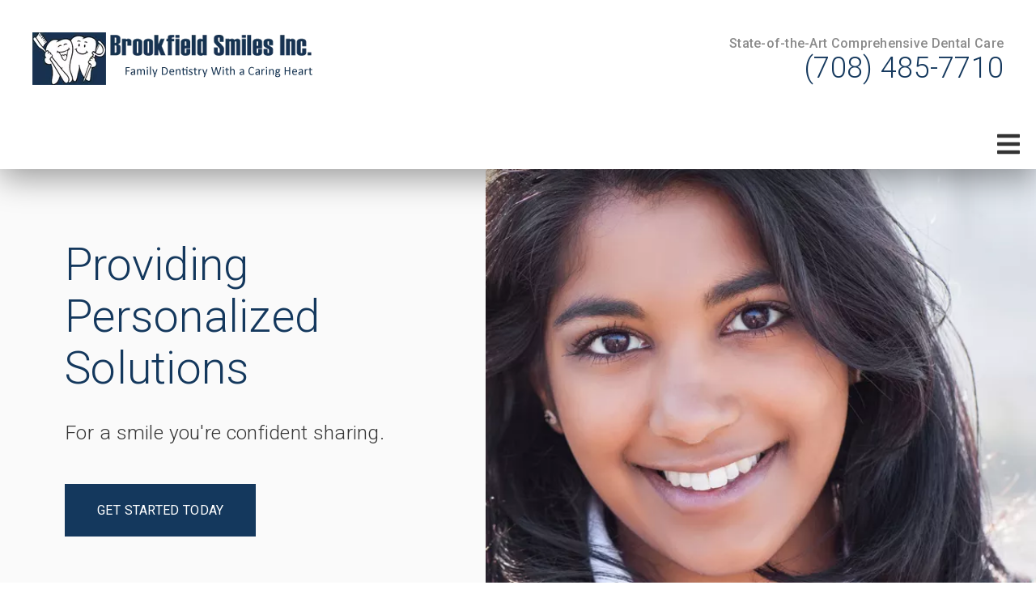

--- FILE ---
content_type: text/html; charset=UTF-8
request_url: https://dentistbrookfield-il.com/
body_size: 30509
content:
<!DOCTYPE html>
<html lang="en">
					<head>
						<title>Best Dentist Near Me in Brookfield, IL 60513 | Brookfield Smiles</title>
						<meta charset="utf-8">
<meta name="viewport" content="width=device-width, initial-scale=1">
<meta name="robots" content="index, follow">
<meta name="google-site-verification" content="">
<meta name="facebook-domain-verification" content="">
<meta property="og:title" content="Best Dentist Near Me in Brookfield, IL 60513 | Brookfield Smiles">
<meta property="og:url" content="https://dentistbrookfield-il.com/">
<meta property="og:type" content="website">
<meta property="og:description" content="Welcome to Brookfield Smiles Inc., providing Preventative Program, Root Canals and Oral Exams services in Brookfield">
<meta property="og:image" content="https://dentistbrookfield-il.com/custom/images/logo.png">
<meta http-equiv="expires" content="never">
<meta http-equiv="cache-control" content="public">
<link rel="preload" as="script" href="https://api.aleso.ai/aleso.js">
<link rel="preload" as="script" href="/system/js/jquery-3.5.1.min.js">
<script>
	var javascript;
	var javascript_deferred;
	
	var js_id = 0;
	var jsd_id = 0;
	
	var viewport_size = 0;

	javascript.load = [];
	javascript_deferred.load = [];
	
	function javascript() {};
	function javascript_deferred() {};
	
	function get_id() {
		var uid = 'js_'+js_id;
		javascript.load.push(uid);
		js_id++;
		return uid;
	}
	
	function get_deferred_id() {
		var uid = 'jsd_'+jsd_id;
		javascript_deferred.load.push(uid);
		jsd_id++;
		return uid;
	}
</script>
<!-- <script>FontAwesomeConfig = {searchPseudoElements: true};</script> --><script>
   javascript_deferred.prototype[get_deferred_id()] = function() {
   	(function () {
      var url = 'https://yapiapp.io/sched/mp/?guid={EC2EBED4-3A99-451B-94A0-8625E9B3CEF0}';
      var style={'pos':'right' };
      var script = document.createElement("script");
      script.type = "text/javascript";
      if (script.readyState) {
          script.onreadystatechange = function () {
              if (script.readyState == "loaded" || script.readyState == "complete") {
                  script.onreadystatechange = null;
                  new YAPIScheduler(url,style).initialize();
              }
          }
      } else {
          script.onload = function () {
              new YAPIScheduler(url,style).initialize();
          }
      }
      script.src = 'https://yapiapp.io/yapisdk/sched/js/yapisdk.js.php';
      document.getElementsByTagName("head")[0].appendChild(script)
  })();
   }
   javascript_deferred.prototype[get_deferred_id()] = function() {
      $.getScript('https://www.googletagmanager.com/gtag/js?id=UA-50213075-1');
      window.dataLayer = window.dataLayer || [];
      google_tracking.gtag('js', new Date());
      google_tracking.gtag('config', 'UA-50213075-1');
   }
   
   
   /*javascript_deferred.prototype[get_deferred_id()] = function() {
		(function (d) {var script = d.createElement('script'); script.type = 'text/javascript'; script.async = true; script.src = 'https://offsiteschedule.zocdoc.com/plugin/embed';var s = d.getElementsByTagName('script')[0]; s.parentNode.insertBefore(script, s);})(document);
	}*/
	
	
</script>
						<link rel="canonical" href="https://dentistbrookfield-il.com/">
				
						<meta name="description" content="Welcome to Brookfield Smiles Inc., providing Preventative Program, Root Canals and Oral Exams services in Brookfield">
						<meta name="keywords" content="Teeth Whitening, Root Canals, Preventative Program, Periodontal Treatment, Oral Exams, Brookfield, Invisalign&reg;, Dental Bridges">
						<script type="application/ld+json">{"@context":"https:\/\/schema.org","@type":"Dentist","name":"Brookfield Smiles","image":"https:\/\/dentistbrookfield-il.com\/custom\/images\/logo.png","@id":"https:\/\/dentistbrookfield-il.com\/","url":"https:\/\/dentistbrookfield-il.com\/","telephone":"+17084857710","priceRange":"$$$","hasMap":"https:\/\/www.google.com\/maps?cid=9223800566224189411","address":{"@type":"PostalAddress","streetAddress":"8908 Ogden Ave","addressLocality":"Brookfield","addressRegion":"IL","postalCode":"60513","addressCountry":"US"},"geo":{"@type":"GeoCoordinates","latitude":41.8168918,"longitude":-87.844382},"openingHoursSpecification":[{"@type":"OpeningHoursSpecification","dayOfWeek":"Monday","opens":"11:00","closes":"19:00"},{"@type":"OpeningHoursSpecification","dayOfWeek":"Tuesday","opens":"09:00","closes":"18:00"},{"@type":"OpeningHoursSpecification","dayOfWeek":["Wednesday","Thursday"],"opens":"10:00","closes":"18:00"},{"@type":"OpeningHoursSpecification","dayOfWeek":"Friday","opens":"09:00","closes":"17:00"},{"@type":"OpeningHoursSpecification","dayOfWeek":"Saturday","opens":"09:00","closes":"14:00"}]}</script>
			<style>body {
  border: 0px;
  padding: 0px;
  margin: 0px;
  font-family: "arial";
  font-size: 16px;
  letter-spacing: 0.25px;
  word-spacing: 0.5px;
  font-weight: normal;
  background: white;
  box-sizing: border-box;
  width: 100%;
  height: 100%;
  -webkit-tap-highlight-color: rgba(0,0,0,0);
  text-rendering: optimizeSpeed !important;
  display: flex;
  flex-wrap: wrap;
}
body::after {
  content: '';
  clear: both;
  visibility: hidden;
  display: block;
}
@media (max-width: 360px) {
  body {
    overflow-x: hidden;
  }
}
body > section {
  float: left;
  width: 100%;
  position: relative;
  z-index: 10;
  box-sizing: border-box;
  display: inline-block;
  flex-basis: 100%;
}
body a {
  text-decoration: none;
  color: inherit;
  transition: color 0.4s;
}
body a:hover {
  color: #0a82d2;
}
body a svg {
  pointer-events: none;
}
body p {
  margin: 1rem 0px;
  line-height: 1.6rem;
}
body img {
  max-width: 100%;
  max-height: 100%;
  image-rendering: -webkit-optimize-contrast;
}
body picture {
  max-width: 100%;
  max-height: 100%;
}
body h1,
body h2,
body h3,
body h4,
body h5,
body h6 {
  margin: 1rem 0px;
}
body h1 {
  font-size: 5rem;
}
body h2 {
  font-size: 4rem;
}
body h3 {
  font-size: 3rem;
}
body h4 {
  font-size: 2rem;
}
body h5,
body h6 {
  font-size: 1rem;
}
body sup {
  font-size: 0.75rem;
  line-height: 0px;
}
body li {
  line-height: 1.6rem;
}
body iframe {
  width: 100%;
  margin: 0px;
  padding: 0px;
  border: 0px;
}
body iframe:not([height]) {
  height: 100%;
}
body picture {
  max-width: 100%;
  max-height: 100%;
}
body .button {
  padding: 20px 40px;
  display: inline-block;
  cursor: pointer;
  transition: background 0.4s, color 0.4s;
  margin: 1rem 0px;
  text-align: center;
  line-height: 1.6rem;
  box-sizing: border-box;
}
@media (max-width: 640px) {
  body .button {
    padding: 20px;
  }
}
body .float-left {
  float: left;
}
body .float-right {
  float: right;
}
body .position-center {
  display: inline-block;
  position: relative;
  left: 50%;
  transform: translate(-50%);
}
body .clear {
  clear: both;
}
body .inline-block {
  display: inline-block;
}
body .flex {
  display: flex;
}
body .background_container {
  position: relative;
  overflow: hidden;
}
body .background_container .background_image {
  position: absolute;
  min-width: 100%;
  min-height: 100%;
  transform: translate(-50%,-50%);
  left: 50%;
  top: 50%;
  object-fit: cover;
  height: inherit;
  width: 100%;
  height: 100%;
}
body .background_container .background_image * {
  width: 100%;
  object-fit: cover;
  object-position: inherit;
  height: inherit;
}
body section[data-type="system-lightbox-container"] {
  position: fixed;
  width: 100%;
  height: 100%;
  top: 0px;
  left: 0px;
  z-index: 99999;
  display: flex;
  opacity: 0;
  pointer-events: none;
  transition: opacity 0.4s;
  -webkit-user-select: none;
  -moz-user-select: none;
  -ms-user-select: none;
  user-select: none;
}
body section[data-type="system-lightbox-container"].show {
  opacity: 1;
  pointer-events: initial;
}
body section[data-module="ad_tracking"] {
  display: none;
}
body form input[type="submit"] {
  display: none;
}
body form section[data-type="system-lightbox-content"] {
  display: none;
}
body form [data-hidden="1"] {
  display: none;
}
body form input[type="file"] {
  display: none;
}
body form div[data-container="file"] {
  margin: 5px;
  transition: opacity 0.4s;
}
body form div[data-container="file"].disabled {
  opacity: 0.2;
  pointer-events: none;
}
body form [data-container="file"] label {
  display: inline-block;
  cursor: pointer;
  line-height: 1.6rem;
  box-sizing: border-box;
  border-radius: 3px;
  transition: all .75s ease;
  background-size: 500% 500%;
  background-position: -2px -2px;
  padding: 20px 40px;
  color: white;
  position: relative;
}
body form [data-container="file"] label:hover {
  background-position: bottom right;
}
body form [data-container="file"] label .remove_file {
  position: absolute;
  top: -5px;
  left: -5px;
  width: 24px;
  height: 24px;
  background-color: white;
  border-radius: 50%;
  display: flex;
  justify-content: center;
  align-items: center;
  color: black;
  box-shadow: 1px 1px 5px rgba(0,0,0,0.4);
  font-size: 1rem;
}
body form div[data-group="file"] {
  display: flex;
  flex: 0 0 auto;
  width: calc(100% - 20px);
  margin: 10px 10px;
  flex-wrap: wrap;
  justify-content: center;
  user-select: none;
  transition: opacity 0.4s;
}
body form div[data-group="file"] > div {
  display: flex;
  flex-wrap: wrap;
  justify-content: center;
}
body form div[data-group="file"] .max_size_container {
  width: 100%;
  display: flex;
  justify-content: center;
  padding: 10px 20px;
  box-sizing: border-box;
  border: 3px solid #fbfbfb;
  border-radius: 3px;
  transition: background-color 0.4s, border 0.4s;
  margin-top: 20px;
}
body form div[data-group="file"] .max_size_container .size_divider {
  display: inline-block;
  margin: 0px 5px;
}
body form div[data-group="file"] .max_size_container .current_size_warning {
  display: none;
  margin-right: 10px;
  font-size: 24px;
}
body form div[data-group="file"] .max_size_container .current_size_ok {
  display: inline-block;
  margin-right: 10px;
  font-size: 24px;
}
body form div[data-group="file"] .too_large {
  color: #c40000;
  font-weight: bold;
  box-sizing: border-box;
  border: 3px solid #c40000;
  background-color: #c40000;
  color: white;
}
body form div[data-group="file"] .too_large .current_size_warning {
  display: inline-block;
}
body form div[data-group="file"] .too_large .current_size_ok {
  display: none;
}
body form [data-type='submit'].disabled {
  opacity: 0.2;
  pointer-events: none;
}
body form[action="https://maps.google.com/maps"] input[type="submit"] {
  display: initial;
  padding: 5px 10px;
  font-size: 1rem;
  box-sizing: border-box;
  border: 1px solid grey;
}
body form[action="https://maps.google.com/maps"] input#saddr {
  border: 1px solid grey;
  margin: 0px 10px;
  font-size: 1rem;
  padding: 5px 10px;
  box-sizing: border-box;
}
body .ui-widget.ui-widget-content {
  border: 0px;
}
body .ui-datepicker-flex {
  display: flex !important;
  background-color: rgba(0,0,0,0.95);
  position: fixed !important;
  top: 0px !important;
  left: 0px !important;
  z-index: 1000 !important;
  width: 100%;
  height: 100%;
  color: white;
  display: none;
  flex-direction: column;
  justify-content: center;
  align-items: center;
}
body .ui-datepicker-flex th,
body .ui-datepicker-flex td {
  width: 50px;
  height: 50px;
  box-sizing: border-box;
  text-align: center;
  font-size: 1.25rem;
  padding: 0px;
}
body .ui-datepicker-flex th a,
body .ui-datepicker-flex td a {
  padding: 0px;
}
@media (max-width: 320px) {
  body .ui-datepicker-flex th,
  body .ui-datepicker-flex td {
    width: 40px;
    height: 40px;
    font-size: 1rem;
  }
}
body .ui-datepicker-flex .ui-datepicker-header {
  display: flex;
  justify-content: center;
  width: 350px;
  border: 0px;
  border-bottom: 1px solid white;
  border-radius: 0px;
  background: initial;
  color: white;
}
body .ui-datepicker-flex .ui-datepicker-header .ui-datepicker-prev {
  order: 0;
}
body .ui-datepicker-flex .ui-datepicker-header .ui-datepicker-title {
  order: 1;
}
body .ui-datepicker-flex .ui-datepicker-header .ui-datepicker-next {
  order: 2;
}
body .ui-datepicker-flex .ui-widget-header .ui-state-hover {
  background: white;
  border-radius: 0px;
}
body .ui-datepicker-flex .ui-datepicker-calendar {
  width: 350px;
}
body .ui-datepicker-flex .ui-datepicker-calendar .ui-state-default {
  background: initial;
  color: white;
  border: 0px;
  text-align: center;
}
body .ui-datepicker-flex .ui-datepicker-calendar .ui-datepicker-current-day {
  background-color: white;
  border-radius: 50%;
}
body .ui-datepicker-flex .ui-datepicker-calendar .ui-datepicker-current-day a {
  color: black;
}
body .sidebar[data-sidebar="false"] {
  display: none;
}
body .sidebar[data-sidebar="true"] {
  flex-basis: 280px;
  width: 100%;
  flex-grow: 1;
  flex-shrink: 0;
  margin-left: 40px;
  box-sizing: border-box;
}
body .sidebar[data-sidebar="true"] img,
body .sidebar[data-sidebar="true"] picture {
  border-radius: 5px;
}
body .sidebar[data-sidebar="true"] > .label {
  font-size: 1.25rem;
  margin: 1.5rem 0px 0.5rem;
  border-bottom: 1px solid #ececec;
  padding-bottom: 0.5rem;
}
body .sidebar[data-sidebar="true"] div[data-sidebar="address_all"] {
  padding: 1rem 0rem;
}
body .sidebar[data-sidebar="true"] div[data-sidebar="address_all"] > div {
  line-height: 1.6rem;
}
body .sidebar[data-sidebar="true"] div[data-sidebar="address_current"] {
  padding: 1rem 0rem;
}
body .sidebar[data-sidebar="true"] div[data-sidebar="address_current"] > div {
  line-height: 1.6rem;
}
body .sidebar[data-sidebar="true"] div[data-sidebar="social_current"],
body .sidebar[data-sidebar="true"] div[data-micro-template="social_icons_dynamic"] {
  display: flex;
}
body .sidebar[data-sidebar="true"] div[data-sidebar="social_current"] div.title,
body .sidebar[data-sidebar="true"] div[data-micro-template="social_icons_dynamic"] div.title {
  margin-bottom: 10px;
}
body .sidebar[data-sidebar="true"] div[data-sidebar="social_current"] div[data-micro-template="social_icons"],
body .sidebar[data-sidebar="true"] div[data-micro-template="social_icons_dynamic"] div[data-micro-template="social_icons"] {
  display: flex;
  width: 50px;
  height: 50px;
}
body .sidebar[data-sidebar="true"] div[data-sidebar="social_current"] div[data-micro-template="social_icons"] a,
body .sidebar[data-sidebar="true"] div[data-micro-template="social_icons_dynamic"] div[data-micro-template="social_icons"] a {
  font-size: 1.6rem;
  display: flex;
  width: 100%;
  height: 100%;
  justify-content: center;
  align-items: center;
}
body .sidebar[data-sidebar="true"] div[data-micro-template="office_hours"],
body .sidebar[data-sidebar="true"] div[data-micro-template="office_hours_dynamic"] {
  display: flex;
  flex-direction: row;
  flex-wrap: wrap;
  padding: 1rem 0px;
}
body .sidebar[data-sidebar="true"] div[data-micro-template="office_hours"] > div.title,
body .sidebar[data-sidebar="true"] div[data-micro-template="office_hours_dynamic"] > div.title {
  margin-bottom: 10px;
}
body .sidebar[data-sidebar="true"] div[data-micro-template="office_hours"] .row,
body .sidebar[data-sidebar="true"] div[data-micro-template="office_hours_dynamic"] .row {
  display: flex;
  flex: 1 0 100%;
}
body .sidebar[data-sidebar="true"] div[data-micro-template="office_hours"] .row .day,
body .sidebar[data-sidebar="true"] div[data-micro-template="office_hours_dynamic"] .row .day {
  flex: 1 0 40%;
  line-height: 1.6rem;
}
body .sidebar[data-sidebar="true"] div[data-micro-template="office_hours"] .row .time,
body .sidebar[data-sidebar="true"] div[data-micro-template="office_hours_dynamic"] .row .time {
  flex: 1 0 60%;
  text-align: right;
  line-height: 1.6rem;
}
body .sidebar[data-sidebar="true"] div[data-sidebar="blogs_by_year"] {
  padding: 1rem 20px;
}
body .sidebar[data-sidebar="true"] div[data-sidebar="blogs_by_year"] ul {
  list-style: initial;
  margin: initial;
  padding: initial;
}
body .sidebar[data-sidebar="true"] div[data-sidebar="blogs_by_year"] ul li:not(:last-of-type) {
  margin-bottom: 10px;
}
body .sidebar[data-sidebar="true"] div[data-sidebar="related_blogs"] {
  padding: 1rem 20px;
}
body .sidebar[data-sidebar="true"] div[data-sidebar="related_blogs"] ul {
  list-style: initial;
  margin: initial;
  padding: initial;
}
body .sidebar[data-sidebar="true"] div[data-sidebar="related_blogs"] ul li:not(:last-of-type) {
  margin-bottom: 10px;
}
@media (max-width: 920px) {
  body .sidebar[data-sidebar="true"] {
    flex-basis: 100%;
    max-width: 100%;
    margin-left: 0px;
    margin-top: 1rem;
    justify-content: center;
    text-align: center;
  }
  body .sidebar[data-sidebar="true"] div[data-sidebar] {
    justify-content: center;
  }
  body .sidebar[data-sidebar="true"] div[data-sidebar="related_blogs"] ul,
  body .sidebar[data-sidebar="true"] div[data-sidebar="blogs_by_year"] ul {
    list-style: none;
  }
  body .sidebar[data-sidebar="true"] div[data-sidebar="related_blogs"] ul,
  body .sidebar[data-sidebar="true"] div[data-sidebar="blogs_by_year"] ul {
    list-style: none;
  }
  body .sidebar[data-sidebar="true"] div[data-micro-template="office_hours"] .row .day,
  body .sidebar[data-sidebar="true"] div[data-micro-template="office_hours_dynamic"] .row .day {
    padding-right: 10px;
    box-sizing: border-box;
    flex: 1 0 50%;
    text-align: right;
  }
  body .sidebar[data-sidebar="true"] div[data-micro-template="office_hours"] .row .time,
  body .sidebar[data-sidebar="true"] div[data-micro-template="office_hours_dynamic"] .row .time {
    padding-left: 10px;
    box-sizing: border-box;
    flex: 1 0 50%;
    text-align: left;
  }
}
@media (max-width: 920px) and (max-width: 360px) {
  body .sidebar[data-sidebar="true"] div[data-micro-template="office_hours"] .row .day,
  body .sidebar[data-sidebar="true"] div[data-micro-template="office_hours_dynamic"] .row .day {
    flex: 1 0 40%;
  }
  body .sidebar[data-sidebar="true"] div[data-micro-template="office_hours"] .row .time,
  body .sidebar[data-sidebar="true"] div[data-micro-template="office_hours_dynamic"] .row .time {
    flex: 1 0 60%;
  }
}
@media (max-width: 1080px) {
  body section[data-module="blog_content"] .content_container,
  body section[data-module="article_content"] .content_container {
    flex-wrap: wrap;
  }
}
@media (max-width: 920px) {
  body section[data-module="dynamic_content"] .content_container,
  body section[data-module="interior_content"] .content_container {
    flex-wrap: wrap;
  }
}
body span[data-micro-template="city_string"]:not(:first-of-type):before {
  content: ", ";
}
body span[data-micro-template="city_string"]:not(:first-of-type):last-of-type:before {
  content: " and ";
}
</style>
					<link rel="preconnect" href="https://fonts.googleapis.com"><link rel="preconnect" href="https://fonts.gstatic.com" crossorigin=""><link href="https://fonts.googleapis.com/css?family=Roboto:300,400,500&display=swap" rel="preload" as="style" onload="this.rel='stylesheet'"><link href="https://fonts.googleapis.com/css?family=Quicksand&display=swap" rel="preload" as="style" onload="this.rel='stylesheet'"><link href="https://fonts.googleapis.com/css?family=Poppins:400,700&display=swap" rel="preload" as="style" onload="this.rel='stylesheet'"></head>
					<body data-template-group="homepage">
			<style>body {
  background: #ffffff;
  color: #353535;
  font-family: "Roboto";
}
body a {
  color: #14385D;
}
body a:hover {
  color: #14385D;
}
body h1 {
  font-family: "Roboto";
}
body h2 {
  font-family: "Roboto";
}
body h3 {
  font-family: "Roboto";
}
body h1,
body h2,
body h3,
body h4,
body h5,
body h6 {
  color: #14385D;
  font-weight: bold;
}
body input,
body textarea {
  font-family: "Roboto";
  border: 0px;
  border-radius: 0;
}
body input[type="text"],
body textarea {
  -webkit-appearance: none;
}
body .button {
  background: #14385D;
  color: #8b8b8b;
  font-size: 18px;
}
body .button:hover {
  background: #747474;
  color: #14385D;
}
body .item_float_right {
  float: right;
  margin: 0 0 15px 15px;
}
@media (max-width: 480px) {
  body .item_float_right {
    float: none;
    margin: 0 auto 10px;
  }
}
body .item_float_left {
  float: left;
  margin: 0 15px 15px 0;
}
@media (max-width: 480px) {
  body .item_float_left {
    float: none;
    margin: 0 auto 10px;
  }
}
body .margin_center {
  margin: 0 auto;
}
body .margin_left {
  margin: 0 auto 0 0;
}
body .margin_right {
  margin: 0 0 0 auto;
}
body .margin_bottom {
  margin: auto 0 0 0;
}
body .margin_top {
  margin: 0 0 auto 0;
}
body .sys_flex_container {
  display: flex;
  gap: 20px;
}
body .sys_flex_container.flex_wrap {
  flex-wrap: wrap;
}
@media (max-width: 1024px) {
  body .sys_flex_container.flex_wrap_tablet {
    flex-wrap: wrap;
  }
}
@media (max-width: 768px) {
  body .sys_flex_container.flex_wrap_phablet {
    flex-wrap: wrap;
  }
}
@media (max-width: 480px) {
  body .sys_flex_container.flex_wrap_phone {
    flex-wrap: wrap;
  }
}
body .sys_flex_container.justify_center {
  justify-content: center;
}
body .sys_flex_container.justify_start {
  justify-content: flex-start;
}
body .sys_flex_container.justify_end {
  justify-content: flex-end;
}
body .sys_flex_container.justify_around {
  justify-content: space-around;
}
body .sys_flex_container.justify_between {
  justify-content: space-between;
}
body .sys_flex_container.align_center {
  align-items: center;
}
body .sys_flex_container.align_start {
  align-items: flex-start;
}
body .sys_flex_container.align_end {
  align-items: flex-end;
}
body .sys_flex_container.align_stretch {
  align-items: stretch;
}
body .sys_flex_container > .full_width {
  flex-basis: 100%;
}
@media (max-width: 1024px) {
  body .sys_flex_container > .full_width_tablet {
    flex-basis: 100%;
  }
}
@media (max-width: 768px) {
  body .sys_flex_container > .full_width_phablet {
    flex-basis: 100%;
  }
}
@media (max-width: 480px) {
  body .sys_flex_container > .full_width_phone {
    flex-basis: 100%;
  }
}
body .sys_flex_container.flex_column {
  flex-direction: column;
}
@media (max-width: 1024px) {
  body .sys_flex_container.flex_column_tablet {
    flex-direction: column;
  }
}
@media (max-width: 768px) {
  body .sys_flex_container.flex_column_phablet {
    flex-direction: column;
  }
}
@media (max-width: 480px) {
  body .sys_flex_container.flex_column_phone {
    flex-direction: column;
  }
}
body .sys_grid_container {
  display: grid;
  gap: 20px;
}
body .sys_grid_container.two_wide {
  grid-template-columns: repeat(2,1fr);
}
body .sys_grid_container.three_wide {
  grid-template-columns: repeat(3,1fr);
}
body .sys_grid_container.four_wide {
  grid-template-columns: repeat(4,1fr);
}
body .sys_grid_container.five_wide {
  grid-template-columns: repeat(5,1fr);
}
@media (max-width: 1024px) {
  body .sys_grid_container.one_wide_tablet {
    grid-template-columns: repeat(1,1fr);
  }
}
@media (max-width: 1024px) {
  body .sys_grid_container.two_wide_tablet {
    grid-template-columns: repeat(2,1fr);
  }
}
@media (max-width: 1024px) {
  body .sys_grid_container.three_wide_tablet {
    grid-template-columns: repeat(3,1fr);
  }
}
@media (max-width: 1024px) {
  body .sys_grid_container.four_wide_tablet {
    grid-template-columns: repeat(4,1fr);
  }
}
@media (max-width: 1024px) {
  body .sys_grid_container.five_wide_tablet {
    grid-template-columns: repeat(5,1fr);
  }
}
@media (max-width: 768px) {
  body .sys_grid_container.one_wide_phablet {
    grid-template-columns: repeat(1,1fr);
  }
}
@media (max-width: 768px) {
  body .sys_grid_container.two_wide_phablet {
    grid-template-columns: repeat(2,1fr);
  }
}
@media (max-width: 768px) {
  body .sys_grid_container.three_wide_phablet {
    grid-template-columns: repeat(3,1fr);
  }
}
@media (max-width: 768px) {
  body .sys_grid_container.four_wide_phablet {
    grid-template-columns: repeat(4,1fr);
  }
}
@media (max-width: 768px) {
  body .sys_grid_container.five_wide_phablet {
    grid-template-columns: repeat(5,1fr);
  }
}
@media (max-width: 480px) {
  body .sys_grid_container.one_wide_phone {
    grid-template-columns: repeat(1,1fr);
  }
}
@media (max-width: 480px) {
  body .sys_grid_container.two_wide_phone {
    grid-template-columns: repeat(2,1fr);
  }
}
@media (max-width: 480px) {
  body .sys_grid_container.three_wide_phone {
    grid-template-columns: repeat(3,1fr);
  }
}
@media (max-width: 480px) {
  body .sys_grid_container.four_wide_phone {
    grid-template-columns: repeat(4,1fr);
  }
}
@media (max-width: 480px) {
  body .sys_grid_container.five_wide_phone {
    grid-template-columns: repeat(5,1fr);
  }
}
body .sys_grid_container > .full_width {
  grid-column: 1/-1;
}
@media (max-width: 1024px) {
  body .sys_grid_container > .full_width_tablet {
    grid-column: 1/-1;
  }
}
@media (max-width: 768px) {
  body .sys_grid_container > .full_width_phablet {
    grid-column: 1/-1;
  }
}
@media (max-width: 480px) {
  body .sys_grid_container > .full_width_phone {
    grid-column: 1/-1;
  }
}
body .sys_flex_container.no_gap,
body .sys_grid_container.no_gap {
  gap: 0;
}
body .sys_flex_container.medium_gap,
body .sys_grid_container.medium_gap {
  gap: 40px;
}
body .sys_flex_container.large_gap,
body .sys_grid_container.large_gap {
  gap: 80px;
}
@media (max-width: 1024px) {
  body .sys_flex_container.no_gap_tablet,
  body .sys_grid_container.no_gap_tablet {
    gap: 0px;
  }
}
@media (max-width: 1024px) {
  body .sys_flex_container.small_gap_tablet,
  body .sys_grid_container.small_gap_tablet {
    gap: 20px;
  }
}
@media (max-width: 1024px) {
  body .sys_flex_container.medium_gap_tablet,
  body .sys_grid_container.medium_gap_tablet {
    gap: 40px;
  }
}
@media (max-width: 1024px) {
  body .sys_flex_container.large_gap_tablet,
  body .sys_grid_container.large_gap_tablet {
    gap: 80px;
  }
}
@media (max-width: 768px) {
  body .sys_flex_container.no_gap_phablet,
  body .sys_grid_container.no_gap_phablet {
    gap: 0px;
  }
}
@media (max-width: 768px) {
  body .sys_flex_container.small_gap_phablet,
  body .sys_grid_container.small_gap_phablet {
    gap: 20px;
  }
}
@media (max-width: 768px) {
  body .sys_flex_container.medium_gap_phablet,
  body .sys_grid_container.medium_gap_phablet {
    gap: 40px;
  }
}
@media (max-width: 768px) {
  body .sys_flex_container.large_gap_phablet,
  body .sys_grid_container.large_gap_phablet {
    gap: 80px;
  }
}
@media (max-width: 480px) {
  body .sys_flex_container.no_gap_phone,
  body .sys_grid_container.no_gap_phone {
    gap: 0px;
  }
}
@media (max-width: 480px) {
  body .sys_flex_container.small_gap_phone,
  body .sys_grid_container.small_gap_phone {
    gap: 20px;
  }
}
@media (max-width: 480px) {
  body .sys_flex_container.medium_gap_phone,
  body .sys_grid_container.medium_gap_phone {
    gap: 40px;
  }
}
@media (max-width: 480px) {
  body .sys_flex_container.large_gap_phone,
  body .sys_grid_container.large_gap_phone {
    gap: 80px;
  }
}
body div[data-type="locations-social"] {
  color: white;
}
body div[data-type="locations-social"] a:hover {
  color: inherit;
}
body div[data-type="locations-social"] > div {
  transition: background 0.2s;
}
body div[data-type="locations-social"] div[data-type="facebook"] {
  background: #4267b2;
}
body div[data-type="locations-social"] div[data-type="facebook"]:hover {
  background: #6283c5;
  color: #ffffff;
}
body div[data-type="locations-social"] div[data-type="twitter"] {
  background: #1da1f2;
}
body div[data-type="locations-social"] div[data-type="twitter"]:hover {
  background: #4db5f5;
  color: #ffffff;
}
body div[data-type="locations-social"] div[data-type="google"] {
  background: #db4437;
}
body div[data-type="locations-social"] div[data-type="google"]:hover {
  background: #e36c62;
  color: #ffffff;
}
body div[data-type="locations-social"] div[data-type="instagram"] {
  background: #833ab4;
}
body div[data-type="locations-social"] div[data-type="instagram"]:hover {
  background: #9c58c9;
  color: #ffffff;
}
body div[data-type="locations-social"] div[data-type="blog"] {
  background: #833ab4;
}
body div[data-type="locations-social"] div[data-type="blog"]:hover {
  background: #9c58c9;
  color: #ffffff;
}
body .sidebar[data-sidebar="true"] > .label {
  font-size: 1.5rem;
  margin: 1.5rem 0px 0.5rem;
  border-bottom: 1px solid #14385D;
  padding-bottom: 0.5rem;
  font-weight: bold;
  color: #14385D;
  font-family: "Roboto";
}
body :-moz-placeholder {
  color: #353535;
  font-family: "Roboto";
  text-decoration: none;
  font-weight: normal;
  opacity: 0.8;
}
body ::-moz-placeholder {
  color: #353535;
  font-family: "Roboto";
  text-decoration: none;
  font-weight: normal;
  opacity: 0.8;
}
body ::-webkit-input-placeholder {
  color: #353535;
  font-family: "Roboto";
  text-decoration: none;
  font-weight: normal;
  opacity: 0.8;
}
body :-ms-input-placeholder {
  color: #353535;
  font-family: "Roboto";
  text-decoration: none;
  font-weight: normal;
  opacity: 0.8;
}
body form * {
  font-family: "Roboto";
  text-decoration: none;
  font-weight: normal;
  font-size: 1rem;
}
body form div[data-container="file"] {
  margin: 5px;
  transition: opacity 0.4s;
}
body form div[data-container="file"]:last-of-type label {
  background-image: linear-gradient(to bottom right,#14385D 25%,#14385D 75%);
}
body form [data-container="file"] label {
  background-image: linear-gradient(to bottom right,#14385D 25%,#14385D 75%);
}
body div[data-micro-template="accordion_container"] {
  width: 100%;
  max-width: 100%;
  font-family: "Roboto";
}
body div[data-micro-template="accordion_container"] div[data-micro-template="accordion"] .accordion_title {
  display: flex;
  justify-content: space-between;
  align-items: center;
  color: #14385D;
  cursor: pointer;
  border-bottom: 1px solid #353535;
  padding-bottom: 0px;
}
body div[data-micro-template="accordion_container"] div[data-micro-template="accordion"] .accordion_title .accordion_title_text,
body div[data-micro-template="accordion_container"] div[data-micro-template="accordion"] .accordion_title .accordion_toggle {
  font-size: 1.5rem;
  font-weight: 400;
}
@media (max-width: 1024px) {
  body div[data-micro-template="accordion_container"] div[data-micro-template="accordion"] .accordion_title .accordion_title_text,
  body div[data-micro-template="accordion_container"] div[data-micro-template="accordion"] .accordion_title .accordion_toggle {
    font-size: 1.2rem;
  }
}
@media (max-width: 480px) {
  body div[data-micro-template="accordion_container"] div[data-micro-template="accordion"] .accordion_title .accordion_title_text,
  body div[data-micro-template="accordion_container"] div[data-micro-template="accordion"] .accordion_title .accordion_toggle {
    font-size: 1.1rem;
  }
}
body div[data-micro-template="accordion_container"] div[data-micro-template="accordion"] .accordion_title.active {
  border-color: #8b8b8b;
  color: #8b8b8b;
}
body div[data-micro-template="accordion_container"] div[data-micro-template="accordion"] .accordion_title.active .accordion_title_text {
  color: #8b8b8b;
}
body div[data-micro-template="accordion_container"] div[data-micro-template="accordion"] .accordion_body {
  display: none;
  padding: 20px 0;
  line-height: 1.35em;
  text-align: left;
}
body section[data-type="system-lightbox-container"] .close-icon {
  background-color: white;
  border-radius: 50%;
  box-sizing: border-box;
  border: 5px solid white;
  display: flex;
  justify-content: center;
  align-items: center;
  top: -10px;
  right: -10px;
}
body section[data-type="system-lightbox-container"] .next-icon {
  background-color: white;
  border-radius: 50%;
  box-sizing: border-box;
  border: 4px solid white;
  display: flex;
  justify-content: center;
  align-items: center;
  position: absolute;
  top: 50%;
  right: 0px;
  font-size: 2rem;
  transform: translate(10px,-50%);
  cursor: pointer;
}
body section[data-type="system-lightbox-container"] .prev-icon {
  background-color: white;
  border-radius: 50%;
  box-sizing: border-box;
  border: 4px solid white;
  display: flex;
  justify-content: center;
  align-items: center;
  position: absolute;
  top: 50%;
  left: 0px;
  font-size: 2rem;
  transform: translate(-10px,-50%);
  cursor: pointer;
}
body section[data-type="system-lightbox-container"] .gallery_grid_modal {
  display: none;
  position: fixed;
  height: 100vh;
  width: 100%;
  top: 0;
  left: 0;
  background-color: rgba(0,0,0,0.6);
  justify-content: center;
  align-items: center;
  opacity: 0;
  transition: all 0.4s ease-in-out;
  z-index: 99999999;
}
body section[data-type="system-lightbox-container"] .gallery_grid_modal .highlighted_image_container {
  cursor: pointer;
  margin: 5%;
  position: relative;
}
body section[data-type="system-lightbox-container"] .gallery_grid_modal .highlighted_image_container img {
  max-height: 80vh;
}
body section[data-type="system-lightbox-container"] .gallery_grid_modal .highlighted_image_container .highlighted_image_content {
  display: flex;
  flex-direction: column;
}
body section[data-type="system-lightbox-container"] .gallery_grid_modal .highlighted_image_container .highlighted_image_content .button {
  order: 5;
  margin: 0;
}
body section[data-type="system-lightbox-container"] .gallery_grid_modal .highlighted_image_container .gallery_grid_arrow {
  position: absolute;
  top: 50%;
}
body section[data-type="system-lightbox-container"] .gallery_grid_modal .highlighted_image_container .gallery_grid_arrow svg {
  color: #fff;
  font-size: 36px;
  transition: all 0.2s;
}
body section[data-type="system-lightbox-container"] .gallery_grid_modal .highlighted_image_container .gallery_grid_arrow:hover svg {
  transform: scale(1.2);
}
body section[data-type="system-lightbox-container"] .gallery_grid_modal .highlighted_image_container .gallery_grid_left {
  left: -50px;
}
body section[data-type="system-lightbox-container"] .gallery_grid_modal .highlighted_image_container .gallery_grid_right {
  right: -50px;
}
body section[data-type="system-lightbox-container"] .gallery_grid_modal .highlighted_image_caption {
  position: absolute;
  bottom: 100px;
  width: 100%;
  text-align: center;
  background: rgba(0,0,0,0.6);
}
body section[data-type="system-lightbox-container"] .gallery_grid_modal .highlighted_image_caption .highlighted_image_text {
  color: #fff;
  font-size: 1.25em;
  margin: 0;
  font-family: "Roboto";
  padding: 15px 0;
}
body section[data-type="system-lightbox-container"] .gallery_grid_modal.show {
  display: flex;
  opacity: 1;
}
@media (max-width: 768px) {
  body section[data-type="system-lightbox-container"] .gallery_grid_modal .highlighted_image_caption {
    bottom: 75px;
  }
  body section[data-type="system-lightbox-container"] .gallery_grid_modal .highlighted_image_caption .highlighted_image_text {
    font-size: 1em;
    padding: 5px;
  }
  body section[data-type="system-lightbox-container"] .gallery_grid_modal .highlighted_image_container .gallery_grid_left {
    left: -40px;
  }
  body section[data-type="system-lightbox-container"] .gallery_grid_modal .highlighted_image_container .gallery_grid_right {
    right: -40px;
  }
  body section[data-type="system-lightbox-container"] .gallery_grid_modal .highlighted_image_container .highlighted_image_content .button {
    padding: 10px;
  }
}
@media (max-width: 480px) {
  body section[data-type="system-lightbox-container"] .gallery_grid_modal .highlighted_image_caption {
    bottom: 50px;
  }
  body section[data-type="system-lightbox-container"] .gallery_grid_modal .highlighted_image_container .gallery_grid_arrow {
    bottom: -40px;
    top: initial;
  }
  body section[data-type="system-lightbox-container"] .gallery_grid_modal .highlighted_image_container .gallery_grid_left {
    left: 20%;
  }
  body section[data-type="system-lightbox-container"] .gallery_grid_modal .highlighted_image_container .gallery_grid_right {
    right: 20%;
  }
}
body .responsive_video {
  padding-bottom: 56.25%;
  position: relative;
}
body .responsive_video iframe,
body .responsive_video video {
  position: absolute;
  height: 100%;
  width: 100%;
  top: 0;
  left: 0;
}
body .ul_column {
  column-count: 2;
}
@media (max-width: 768px) {
  body .ul_column {
    column-count: 2;
  }
}
@media (max-width: 480px) {
  body .ul_column {
    column-count: 1;
  }
}
body section .content_container .content div[data-micro-template="invisalign_list_container"] {
  display: grid;
  grid-template-columns: repeat(4,1fr);
  gap: 40px 20px;
}
@media (max-width: 1366px) {
  body section .content_container .content div[data-micro-template="invisalign_list_container"] {
    grid-template-columns: repeat(3,1fr);
  }
}
@media (max-width: 768px) {
  body section .content_container .content div[data-micro-template="invisalign_list_container"] {
    grid-template-columns: repeat(2,1fr);
  }
}
@media (max-width: 480px) {
  body section .content_container .content div[data-micro-template="invisalign_list_container"] {
    grid-template-columns: repeat(1,1fr);
    gap: 20px 10px;
  }
}
@media (max-width: 480px) {
  body section .content_container .content div[data-micro-template="invisalign_list_container"] a[data-micro-template="invisalign_list"] .image {
    display: none;
  }
}
body section .content_container .content div[data-micro-template="invisalign_list_container"] a[data-micro-template="invisalign_list"] .text {
  text-align: center;
}
@media (max-width: 480px) {
  body section .content_container .content div[data-micro-template="invisalign_list_container"] a[data-micro-template="invisalign_list"] .text {
    text-align: left;
  }
}
body section .content_container .content div[data-micro-template="invisalign_list_container"] a[data-micro-template="invisalign_list"] .text p {
  margin: 0;
}
body section .content_container .content .invisalign_video_container {
  display: grid;
  grid-template-columns: repeat(2,1fr);
  gap: 40px;
}
@media (max-width: 480px) {
  body section .content_container .content .invisalign_video_container {
    grid-template-columns: repeat(1,1fr);
    gap: 20px;
  }
}
body section .content_container .content .invisalign_video_container .invisalign_list .text {
  text-align: center;
}
body section .content_container .content .invisalign_video_container .invisalign_list .text p {
  color: #14385D;
  font-size: 1.2rem;
}
@media (max-width: 480px) {
  body section .content_container .content .invisalign_video_container .invisalign_list .text p {
    font-size: 1.1rem;
  }
}
body section .content_container .content .service_video_container {
  margin: 60px auto;
  display: flex;
  border-bottom: 10px solid #14385D;
  box-shadow: 6px 5px 8px 0px #bfbfbf;
}
@media (max-width: 768px) {
  body section .content_container .content .service_video_container {
    flex-direction: column;
  }
}
body section .content_container .content .service_video_container > div {
  flex: 1;
}
body section .content_container .content .service_video_container .service_video_text {
  padding: 0 40px;
  background: #14385D;
  box-sizing: border-box;
  display: flex;
  justify-content: center;
  align-items: center;
}
@media (max-width: 640px) {
  body section .content_container .content .service_video_container .service_video_text {
    padding: 0 20px;
  }
}
body section .content_container .content .service_video_container .service_video_text h4 {
  color: #fff;
  font-size: 1rem;
  font-style: italic;
  line-height: 1.4em;
  font-weight: 400;
}
body section .content_container .content .service_testimonial_videos {
  background: #14385D;
  padding: 20px 40px;
  border-bottom: 10px solid #14385D;
  text-align: center;
  box-shadow: 6px 5px 8px 0px #bfbfbf;
}
@media (max-width: 640px) {
  body section .content_container .content .service_testimonial_videos {
    padding: 20px;
  }
}
body section .content_container .content .service_testimonial_videos .secondary_divider {
  display: inline-block;
  margin: 0 auto;
  height: 3px;
  background: #14385D;
  width: 150px;
}
body section .content_container .content .service_testimonial_videos h2 {
  color: #fff;
  font-size: 2rem;
  margin-bottom: 10px;
  padding: 0;
  font-weight: 400;
}
body section .content_container .content .service_testimonial_videos h2.text_center {
  text-align: center;
}
body section .content_container .content .service_testimonial_videos p {
  color: #fff;
}
body section .content_container .content .service_testimonial_videos .testimonial_videos_container {
  display: flex;
  flex-wrap: wrap;
  justify-content: space-between;
  text-align: center;
}
body section .content_container .content .service_testimonial_videos .testimonial_videos_container .testimonial_video {
  flex-basis: 48%;
  margin: 20px 0;
}
@media (max-width: 550px) {
  body section .content_container .content .service_testimonial_videos .testimonial_videos_container .testimonial_video {
    flex-basis: 100%;
  }
}
body section .content_container .content .alternating_service_container {
  margin-top: 20px;
}
body section .content_container .content .alternating_service_container .alternating_service {
  display: flex;
  justify-content: space-between;
  align-items: center;
  margin-bottom: 30px;
  flex-wrap: wrap;
}
body section .content_container .content .alternating_service_container .alternating_service .image,
body section .content_container .content .alternating_service_container .alternating_service .text {
  flex-basis: 48%;
}
@media (max-width: 768px) {
  body section .content_container .content .alternating_service_container .alternating_service .image,
  body section .content_container .content .alternating_service_container .alternating_service .text {
    flex-basis: 100%;
  }
}
body section .content_container .content .alternating_service_container .alternating_service .text h3 {
  font-size: 1.4rem;
}
@media (max-width: 768px) {
  body section .content_container .content .alternating_service_container .alternating_service .image {
    text-align: center;
  }
}
body section .content_container .content .alternating_service_container .alternating_service:nth-of-type(even) .image {
  order: 2;
  text-align: right;
}
@media (max-width: 768px) {
  body section .content_container .content .alternating_service_container .alternating_service:nth-of-type(even) .image {
    text-align: center;
    order: initial;
  }
}
</style><style>section[data-type="system-lightbox-container"] section[data-type="system-lightbox-content"][data-name="popup"] {
  display: initial;
}
section[data-type="system-lightbox-content"][data-name="popup"] {
  width: 100%;
  height: 100%;
  display: none;
}
section[data-type="system-lightbox-content"][data-name="popup"] .block_container {
  height: 100%;
  display: flex;
  justify-content: center;
  align-items: center;
  background-color: rgba(0,0,0,0.9);
}
section[data-type="system-lightbox-content"][data-name="popup"] .block_container .block {
  width: 600px;
  max-width: 90vw;
  max-height: 90vh;
  background-color: white;
  padding: 40px;
  box-sizing: border-box;
  position: relative;
  border-radius: 5px;
  overflow: scroll;
}
section[data-type="system-lightbox-content"][data-name="popup"] .block_container .block h2 {
  margin-top: 0px;
  font-size: 2rem;
}
section[data-type="system-lightbox-content"][data-name="popup"] .block_container .block .button[data-type="system-lightbox-close"] {
  font-size: 40px;
  background-color: initial;
  color: #14385D;
  position: absolute;
  top: 12px;
  padding: 0px;
  margin: 0px;
  right: 20px;
}
</style>
<section class="section_1" data-module="popup" data-html="/custom/modules/popup/module.html" data-json="/custom/modules/popup/module.json" data-page="" data-full-path="/">
	<section data-type="system-lightbox-content" data-name="popup">
		<div class="block_container">
	<div class="block">
		<div class="button" data-type="system-lightbox-close" role="button"><i class="fal fa-times"></i></div>
		<picture><source srcset="/cache/sm-custom_images_thanks.webp" data-srcset="/cache/sm-custom_images_thanks.webp 420w, /cache/md-custom_images_thanks.webp 640w, /cache/lg-custom_images_thanks.webp 1024w, /cache/xl-custom_images_thanks.webp 1366w, /cache/custom_images_thanks.webp 1500w, /cache/custom_images_thanks.webp" sizes="(max-width: 420px) 420px, (max-width: 640px) 640px, (max-width: 1024px) 1024px, (max-width: 1366px) 1366px, (min-width: 1025px) 1500px" data-lazy-picture="false" type="image/webp"><img alt="Brookfield Smiles Inc. | Implant Dentistry, Teeth Whitening and Pediatric Dentistry" class="" src="/custom/images/thanks.jpg" data-lazy-img="false" data-src="/custom/images/thanks.jpg"></picture>
	</div>
</div>
	</section>
</section><script>
	javascript_deferred.prototype[get_deferred_id()] = function() {
		var json = {"settings":{"name":"popup","delay":2200,"start_date":"November 27, 2025","end_date":"November 28, 2025"},"content":[{}],"comment":"The start_date and end_date keys take the following format: Full name of month, day, 4 digit year. For example: December 2, 2022."};
		var startDate = json.settings.start_date;
		var endDate = json.settings.end_date;
		var currentDate = new Date();
		startDate = new Date(startDate);
		endDate = new Date(endDate);

		if(endDate && currentDate >= endDate) {

		}

		else if (currentDate <= startDate) {

		}
		
		else {
			$('.section_1 section[data-type="system-lightbox-content"]').clone(true).appendTo('section[data-type="system-lightbox-container"]');
			setTimeout(function() {
				open_lightbox();
				document.querySelector('section[data-type="system-lightbox-container"]').addEventListener('click', function(e) {
					if(document.querySelector('section[data-type="system-lightbox-container"] .block') && !e.target.closest('.block')) {
						close_lightbox();
					}
				})
			}, 2200);
		}
	}
</script><style></style><style>.section_2 {
  padding: 50px 100px;
  background: #ffffff;
  z-index: 30;
}
@media (max-width: 1440px) {
  .section_2 {
    padding: 40px;
  }
}
@media (max-width: 1024px) {
  .section_2 {
    padding: 40px 20px 10px;
  }
}
.section_2 .content_container .content {
  display: flex;
  align-items: center;
  justify-content: space-between;
}
.section_2 .content_container .content .button {
  background: #14385D;
  color: white;
  text-align: center;
  margin: 0;
  height: 100%;
  align-items: center;
  margin-right: 10px;
  text-transform: uppercase;
  font-weight: 500;
}
.section_2 .content_container .content .button:hover {
  background: #747474;
}
@media (max-width: 1024px) {
  .section_2 .content_container .content .button {
    font-size: 1rem;
  }
}
.section_2 .content_container .content .logo a {
  display: flex;
  align-items: center;
}
.section_2 .content_container .content .right {
  display: flex;
  text-align: right;
}
@media (max-width: 1024px) {
  .section_2 .content_container .content .right {
    text-align: left;
  }
}
.section_2 .content_container .content .right .phone {
  margin-left: 50px;
}
@media (max-width: 1440px) {
  .section_2 .content_container .content .right .phone {
    margin-left: 25px;
  }
}
@media (max-width: 1024px) {
  .section_2 .content_container .content .right .phone {
    margin-left: 0px;
  }
}
@media (max-width: 640px) {
  .section_2 .content_container .content .right .phone {
    text-align: center;
  }
}
.section_2 .content_container .content .right .phone h4 {
  color: #8b8b8b;
  font-size: 1.15rem;
  margin: 0;
  font-weight: 500;
}
@media (max-width: 1440px) {
  .section_2 .content_container .content .right .phone h4 {
    font-size: 1rem;
  }
}
@media (max-width: 640px) {
  .section_2 .content_container .content .right div[data-micro-template="buttons_container"] {
    display: none;
  }
}
.section_2 .content_container .content .right div[data-micro-template="buttons_container"] .button {
  background: #14385D;
  color: white;
  text-align: center;
  display: flex;
  margin: 0;
  height: 100%;
  align-items: center;
  margin-right: 10px;
  text-transform: uppercase;
  font-weight: 500;
}
.section_2 .content_container .content .right div[data-micro-template="buttons_container"] .button:hover {
  background: #747474;
}
@media (max-width: 1024px) {
  .section_2 .content_container .content .right div[data-micro-template="buttons_container"] .button {
    font-size: 1rem;
    text-align: center;
  }
}
.section_2 .content_container .content .right div[data-micro-template="buttons_container"] div[data-micro-template="buttons"]:last-of-type .button {
  margin-right: 0;
}
@media (max-width: 1280px) {
  .section_2 .content_container .content .right div[data-micro-template="buttons_container"] div[data-micro-template="buttons"]:last-of-type .button {
    display: none;
  }
}
.section_2 .content_container .content div[data-micro-template="phone"] a {
  font-size: 3rem;
  color: #14385D;
  font-weight: 300;
}
@media (max-width: 1440px) {
  .section_2 .content_container .content div[data-micro-template="phone"] a {
    font-size: 2.25rem;
  }
}
@media (max-width: 640px) {
  .section_2 .content_container .content div[data-micro-template="phone"] a {
    font-size: 2rem;
  }
}
@media (max-width: 680px) {
  .section_2 .content_container .content div[data-micro-template="phone"] {
    margin-right: 30px;
  }
}
@media (max-width: 1024px) {
  .section_2 .content_container .content {
    flex-direction: column;
  }
  .section_2 .content_container .content .right {
    margin-top: 10px;
  }
}
@media (max-width: 640px) {
  .section_2 .content_container .content .right {
    flex-direction: column;
    height: auto;
  }
  .section_2 .content_container .content .right .phone {
    margin-top: 5px;
  }
  .section_2 .content_container .content div[data-micro-template="phone"] {
    margin-right: 0px;
    margin-top: 5px;
  }
}
</style>
<section class="section_2" data-module="html_module" data-html="/custom/modules/manticore_header/module.html" data-json="/custom/modules/manticore_header/module.json" data-page="" data-full-path="/">
	<div class="content_container">
		<div class="content">
			
			<div class="logo">
	<a href="/" aria-label="link"><picture><source srcset="/cache/custom_images_logo.webp" data-srcset="/cache/custom_images_logo.webp 350w, /cache/custom_images_logo.webp" sizes="(min-width: 641px) 350px" data-lazy-picture="false" type="image/webp"><img alt="Brookfield Smiles Inc. | Invisalign reg , Periodontal Treatment and Orthodontics" class="" src="/custom/images/logo.png" data-lazy-img="false" data-src="/custom/images/logo.png"></picture></a>
</div>
<div class="right">
<!--<a href='https://www.zocdoc.com/practice/brookfield-smiles-15698' class='zd-plugin button' data-type='book-button' data-practice-id='15698' title='Brookfield Smiles'>Book Online</a>-->
	
	<div class="phone">
		<h4>State-of-the-Art Comprehensive Dental Care</h4>
		<div data-micro-template="phone">
	<a href="tel:+17084857710" aria-label="(708) 485-7710" class="tel_17084857710" data-click-call="0">(708) 485-7710</a>
</div>
	</div>
</div>
			
		</div>
		<div class="sidebar" data-sidebar="false">
			
		</div>
	</div>
</section><style>.section_3 {
  background-color: #ffffff;
  padding: 0px;
  box-shadow: 0px 10px 40px 0px rgba(0,0,0,0.4);
  position: relative;
  z-index: 20;
}
.section_3 .logo {
  display: none;
}
.section_3 .overlay {
  display: none;
}
.section_3 .overlay.display {
  opacity: 1;
}
.section_3 .detail_container {
  display: none;
}
.section_3 nav {
  display: flex;
  z-index: 100;
  width: 100%;
  text-align: right;
  box-sizing: border-box;
  color: #14385D;
  align-items: center;
  justify-content: space-between;
  height: 60px;
  margin: 0 auto;
  font-size: 18px;
  font-family: "Roboto";
}
.section_3 nav a:hover {
  color: #747474;
}
.section_3 nav .mobile_menu {
  position: absolute;
  display: none;
  padding-right: inherit;
  font-size: 2rem;
  cursor: pointer;
  color: #333333;
}
.section_3 nav > ul {
  padding: 0px;
  margin: 0px;
}
.section_3 nav > ul li {
  list-style-type: none;
  letter-spacing: 1.5px;
}
.section_3 nav > ul a {
  display: inline-block;
  width: 100%;
  height: 100%;
}
.section_3 nav > ul ul {
  display: none;
  position: absolute;
  padding: 0px;
  flex-direction: column;
}
.section_3 nav > ul > li:hover {
  box-shadow: inset 0px -3px 0px #14385D;
}
@media (max-width: 1024px) {
  .section_3 nav > ul > li:hover {
    box-shadow: none;
  }
}
.section_3 nav > ul > li li {
  font-family: "Roboto";
}
.section_3 nav > ul > li > ul.group_container {
  box-sizing: border-box;
  flex-direction: column;
  flex-wrap: wrap;
  max-height: 450px;
  min-width: 1024px;
  max-width: 1200px;
  justify-content: flex-start;
  background-color: #ffffff;
  width: initial;
  padding: 20px;
}
.section_3 nav > ul > li > ul.group_container h3 {
  font-size: 1.4rem;
  font-weight: 300;
  margin: 0;
  color: #747474;
  font-family: "Roboto";
  text-transform: none;
}
.section_3 nav > ul > li > ul.group_container > li.large_list {
  min-width: initial;
}
.section_3 nav > ul > li > ul.group_container > li.very_large_list {
  min-width: initial;
}
.section_3 nav > ul > li > ul.group_container > li:nth-of-type(1) {
  background-color: #ffffff;
}
.section_3 nav > ul > li > ul.group_container > li:nth-of-type(2) {
  background-color: #ffffff;
}
.section_3 nav > ul > li > ul.group_container > li:nth-of-type(3) {
  background-color: #ffffff;
}
.section_3 nav > ul > li > ul.group_container > li:nth-of-type(3) {
  background-color: #ffffff;
}
.section_3 nav > ul > li > ul.group_container > li {
  padding: 0;
  margin-bottom: 10px;
  width: 24%;
}
.section_3 nav > ul > li > ul.group_container > li > ul {
  position: relative;
  display: block;
  background: none;
  margin-bottom: 0.5rem;
  padding: 0px 0px 0px 20px;
  display: flex;
  flex-direction: row;
  flex-wrap: wrap;
}
.section_3 nav > ul > li > ul.group_container > li > ul > li {
  line-height: 40px;
  text-align: left;
  flex-basis: 260px;
  margin-right: 0px;
}
.section_3 nav > ul > li > ul.group_container > li > ul > li:first-of-type {
  border-bottom: 2px solid white;
  flex-basis: 100%;
}
.section_3 nav > ul > li > ul.group_container > li > ul > li:not(:first-of-type) {
  border-bottom: 1px solid white;
}
.section_3 nav > ul {
  margin-left: auto;
  margin-right: auto;
}
.section_3 nav > ul > li {
  display: inline-block;
  line-height: 60px;
  padding: 0px 20px;
  font-family: "Roboto";
}
.section_3 nav > ul > li > ul {
  left: 50%;
  transform: translate(-50%);
  background-color: #ffffff;
  width: calc(100% + 40px);
  min-width: 220px;
  padding: 20px;
  box-shadow: 0px 35px 30px rgba(0,0,0,0.15);
}
@media (max-width: 1024px) {
  .section_3 nav > ul > li > ul {
    box-shadow: none;
  }
}
.section_3 nav > ul > li > ul > li {
  line-height: 40px;
  width: 100%;
  text-align: left;
  text-align: center;
}
.section_3 nav > ul > li > ul > li > ul:not([data-group-container]) {
  position: absolute;
  left: 100%;
  transform: translate(0px,-40px);
  background-color: #ffffff;
  padding: 20px;
}
.section_3 nav > ul > li > ul > li > ul:not([data-group-container]) > li {
  line-height: 40px;
  width: 140px;
}
@media (max-width: 1024px) {
  .section_3 {
    padding: 0;
    background: #ffffff;
  }
  .section_3 .detail_container {
    position: absolute;
    top: 50%;
    right: 20px;
    transform: translate(0px,-50%);
    text-align: right;
  }
  .section_3 .detail_container .social,
  .section_3 .detail_container .contact {
    position: relative;
    left: initial;
    right: initial;
    top: initial;
    margin: 0.5rem 0px;
  }
  .section_3 .logo img,
  .section_3 .logo picture {
    max-width: 220px;
  }
  .section_3 nav {
    max-width: 100%;
    padding: 20px;
    box-sizing: border-box;
    margin: 0;
    height: 60px;
    background: #ffffff;
  }
  .section_3 nav .mobile_menu {
    display: inline-block;
    top: 50%;
    right: 0px;
    transform: translate(0px,-50%);
    padding-left: inherit;
  }
  .section_3 nav ul {
    background: #ffffff;
  }
  .section_3 nav ul > li {
    box-sizing: border-box;
  }
  .section_3 nav ul > li > ul.group_container {
    max-height: initial;
  }
  .section_3 nav ul ul {
    position: relative;
    transform: initial;
  }
  .section_3 nav > ul {
    position: absolute;
    left: 0px;
    display: none;
    max-height: none;
    overflow: auto;
    width: 100%;
    top: 60px;
    text-align: left;
    box-sizing: border-box;
    margin: 0px;
    color: #333333;
    background-color: white;
    padding: 0px;
    box-shadow: none;
    border-bottom: 2px solid #14385D;
  }
  .section_3 nav > ul > li:not(:last-of-type) {
    margin: 0px;
  }
  .section_3 nav > ul > li:last-of-type {
    border-bottom: none;
  }
  .section_3 nav > ul > li {
    width: 100%;
    margin: 0px;
    border-top: none;
    font-size: 1.05rem;
    font-weight: 400;
    color: #14385D;
    padding: 0px 20px;
    line-height: 50px;
    text-align: center;
  }
  .section_3 nav > ul > li:first-of-type {
    border-top: 0px;
  }
  .section_3 nav > ul > li:last-of-type {
    border-bottom: 0px;
  }
  .section_3 nav > ul > li a {
    display: inline-block;
    width: 100%;
    height: 100%;
  }
  .section_3 nav > ul > li > ul {
    padding-top: 0px;
    background-color: #ededed;
    padding: 0;
  }
  .section_3 nav > ul > li > ul > li {
    width: 100%;
    padding: 0px 20px;
    box-sizing: border-box;
    text-align: center;
    background-color: #ededed;
  }
  .section_3 nav > ul > li > ul > li > ul:not([data-group-container]) {
    position: initial;
    left: initial;
    padding-top: 20px;
    padding-bottom: 20px;
    transform: initial;
    text-align: center;
  }
  .section_3 nav > ul > li > ul > li > ul:not([data-group-container]) > li {
    line-height: 40px;
    width: 100%;
  }
  .section_3 nav > ul > li > ul.group_container {
    left: 50%;
    transform: translate(-50%);
    max-width: none;
    max-height: initial;
    width: calc(100% + 40px);
    background: #ededed;
    padding: 0;
    min-width: initial;
  }
  .section_3 nav > ul > li > ul.group_container h3 {
    margin: 0px;
    font-size: 1.1rem;
    text-align: center;
  }
  .section_3 nav > ul > li > ul.group_container > li:nth-of-type(1),
  .section_3 nav > ul > li > ul.group_container > li:nth-of-type(2),
  .section_3 nav > ul > li > ul.group_container > li:nth-of-type(3),
  .section_3 nav > ul > li > ul.group_container > li:nth-of-type(4) {
    background-color: #ededed;
  }
  .section_3 nav > ul > li > ul.group_container > li:last-of-type {
    margin-bottom: 0;
  }
  .section_3 nav > ul > li > ul.group_container > li {
    padding: 0px;
    min-width: 100%;
    background: #ededed;
  }
  .section_3 nav > ul > li > ul.group_container > li > ul {
    padding-left: 0px;
    margin-bottom: 0;
  }
  .section_3 nav > ul > li > ul.group_container > li > ul > li {
    flex-basis: 100%;
    text-align: center;
    border: none;
    font-size: 1rem;
  }
  .section_3 nav > ul > li > ul.group_container > li > ul > li:first-of-type {
    border: none;
  }
  .section_3 nav > ul > li > ul.group_container > li > ul > li:not(:first-of-type) {
    border: none;
  }
}
@media (max-width: 1024px) and (max-width: 640px) {
  .section_3 .detail_container {
    display: none;
  }
}
.section_3.not_top {
  background: #ffffff;
  padding: initial;
}
</style><style>.section_3 {
  background-color: #ffffff;
  padding: 0px;
  box-shadow: 0px 10px 40px 0px rgba(0,0,0,0.4);
  position: relative;
  z-index: 20;
}
.section_3 .logo {
  display: none;
}
.section_3 .overlay {
  display: none;
}
.section_3 .overlay.display {
  opacity: 1;
}
.section_3 .detail_container {
  display: none;
}
.section_3 nav {
  display: flex;
  z-index: 100;
  width: 100%;
  text-align: right;
  box-sizing: border-box;
  color: #14385D;
  align-items: center;
  justify-content: space-between;
  height: 60px;
  margin: 0 auto;
  font-size: 18px;
  font-family: "Roboto";
}
.section_3 nav a:hover {
  color: #747474;
}
.section_3 nav .mobile_menu {
  position: absolute;
  display: none;
  padding-right: inherit;
  font-size: 2rem;
  cursor: pointer;
  color: #333333;
}
.section_3 nav > ul {
  padding: 0px;
  margin: 0px;
}
.section_3 nav > ul li {
  list-style-type: none;
  letter-spacing: 1.5px;
}
.section_3 nav > ul a {
  display: inline-block;
  width: 100%;
  height: 100%;
}
.section_3 nav > ul ul {
  display: none;
  position: absolute;
  padding: 0px;
  flex-direction: column;
}
.section_3 nav > ul > li:hover {
  box-shadow: inset 0px -3px 0px #14385D;
}
@media (max-width: 1280px) {
  .section_3 nav > ul > li:hover {
    box-shadow: none;
  }
}
.section_3 nav > ul > li li {
  font-family: "Roboto";
}
.section_3 nav > ul > li > ul.group_container {
  box-sizing: border-box;
  flex-direction: column;
  flex-wrap: wrap;
  max-height: 250px;
  min-width: 1024px;
  max-width: 1200px;
  justify-content: flex-start;
  background-color: #ffffff;
  width: initial;
  padding: 20px;
}
.section_3 nav > ul > li > ul.group_container h3 {
  font-size: 1.4rem;
  font-weight: 300;
  margin: 0;
  color: #747474;
  font-family: "Roboto";
  text-transform: none;
}
.section_3 nav > ul > li > ul.group_container > li.large_list {
  min-width: initial;
}
.section_3 nav > ul > li > ul.group_container > li.very_large_list {
  min-width: initial;
}
.section_3 nav > ul > li > ul.group_container > li:nth-of-type(1) {
  background-color: #ffffff;
}
.section_3 nav > ul > li > ul.group_container > li:nth-of-type(2) {
  background-color: #ffffff;
}
.section_3 nav > ul > li > ul.group_container > li:nth-of-type(3) {
  background-color: #ffffff;
}
.section_3 nav > ul > li > ul.group_container > li:nth-of-type(3) {
  background-color: #ffffff;
}
.section_3 nav > ul > li > ul.group_container > li {
  padding: 0;
  margin-bottom: 10px;
  width: 24%;
}
.section_3 nav > ul > li > ul.group_container > li > ul {
  position: relative;
  display: block;
  background: none;
  margin-bottom: 0.5rem;
  padding: 0px 0px 0px 20px;
  display: flex;
  flex-direction: row;
  flex-wrap: wrap;
}
.section_3 nav > ul > li > ul.group_container > li > ul > li {
  line-height: 40px;
  text-align: left;
  flex-basis: 260px;
  margin-right: 0px;
}
.section_3 nav > ul > li > ul.group_container > li > ul > li:first-of-type {
  border-bottom: 2px solid white;
  flex-basis: 100%;
}
.section_3 nav > ul > li > ul.group_container > li > ul > li:not(:first-of-type) {
  border-bottom: 1px solid white;
}
.section_3 nav > ul {
  margin-left: auto;
  margin-right: auto;
}
.section_3 nav > ul > li {
  display: inline-block;
  line-height: 60px;
  padding: 0px 20px;
  font-family: "Roboto";
}
.section_3 nav > ul > li > ul {
  left: 50%;
  transform: translate(-50%);
  background-color: #ffffff;
  width: calc(100% + 100px);
  min-width: 220px;
  padding: 20px;
  box-shadow: 0px 35px 30px rgba(0,0,0,0.15);
}
@media (max-width: 1280px) {
  .section_3 nav > ul > li > ul {
    box-shadow: none;
  }
}
.section_3 nav > ul > li > ul > li {
  line-height: 40px;
  width: 100%;
  text-align: left;
  text-align: center;
}
.section_3 nav > ul > li > ul > li > ul:not([data-group-container]) {
  position: absolute;
  left: 100%;
  transform: translate(0px,-40px);
  background-color: #ffffff;
  padding: 20px;
}
.section_3 nav > ul > li > ul > li > ul:not([data-group-container]) > li {
  line-height: 40px;
  width: 140px;
}
@media (max-width: 1280px) {
  .section_3 {
    padding: 0;
    background: #ffffff;
  }
  .section_3 .detail_container {
    position: absolute;
    top: 50%;
    right: 20px;
    transform: translate(0px,-50%);
    text-align: right;
  }
  .section_3 .detail_container .social,
  .section_3 .detail_container .contact {
    position: relative;
    left: initial;
    right: initial;
    top: initial;
    margin: 0.5rem 0px;
  }
  .section_3 .logo img,
  .section_3 .logo picture {
    max-width: 220px;
  }
  .section_3 nav {
    max-width: 100%;
    padding: 20px;
    box-sizing: border-box;
    margin: 0;
    height: 60px;
    background: #ffffff;
  }
  .section_3 nav .mobile_menu {
    display: inline-block;
    top: 50%;
    right: 0px;
    transform: translate(0px,-50%);
    padding-left: inherit;
  }
  .section_3 nav ul {
    background: #ffffff;
  }
  .section_3 nav ul > li {
    box-sizing: border-box;
  }
  .section_3 nav ul > li > ul.group_container {
    max-height: initial;
  }
  .section_3 nav ul ul {
    position: relative;
    transform: initial;
  }
  .section_3 nav > ul {
    position: absolute;
    left: 0px;
    display: none;
    max-height: none;
    overflow: auto;
    width: 100%;
    top: 60px;
    text-align: left;
    box-sizing: border-box;
    margin: 0px;
    color: #333333;
    background-color: white;
    padding: 0px;
    box-shadow: none;
    border-bottom: 2px solid #14385D;
  }
  .section_3 nav > ul > li:not(:last-of-type) {
    margin: 0px;
  }
  .section_3 nav > ul > li:last-of-type {
    border-bottom: none;
  }
  .section_3 nav > ul > li {
    width: 100%;
    margin: 0px;
    border-top: none;
    font-size: 1.05rem;
    font-weight: 400;
    color: #14385D;
    padding: 0px 20px;
    line-height: 50px;
    text-align: center;
  }
  .section_3 nav > ul > li:first-of-type {
    border-top: 0px;
  }
  .section_3 nav > ul > li:last-of-type {
    border-bottom: 0px;
  }
  .section_3 nav > ul > li a {
    display: inline-block;
    width: 100%;
    height: 100%;
  }
  .section_3 nav > ul > li > ul {
    padding-top: 0px;
    background-color: #ededed;
    padding: 0;
  }
  .section_3 nav > ul > li > ul > li {
    width: 100%;
    padding: 0px 20px;
    box-sizing: border-box;
    text-align: center;
    background-color: #ededed;
  }
  .section_3 nav > ul > li > ul > li > ul:not([data-group-container]) {
    position: initial;
    left: initial;
    padding-top: 20px;
    padding-bottom: 20px;
    transform: initial;
    text-align: center;
  }
  .section_3 nav > ul > li > ul > li > ul:not([data-group-container]) > li {
    line-height: 40px;
    width: 100%;
  }
  .section_3 nav > ul > li > ul.group_container {
    left: 50%;
    transform: translate(-50%);
    max-width: none;
    max-height: initial;
    width: calc(100% + 40px);
    background: #ededed;
    padding: 0;
    min-width: initial;
  }
  .section_3 nav > ul > li > ul.group_container h3 {
    margin: 0px;
    font-size: 1.1rem;
    text-align: center;
  }
  .section_3 nav > ul > li > ul.group_container > li:nth-of-type(1),
  .section_3 nav > ul > li > ul.group_container > li:nth-of-type(2),
  .section_3 nav > ul > li > ul.group_container > li:nth-of-type(3),
  .section_3 nav > ul > li > ul.group_container > li:nth-of-type(4) {
    background-color: #ededed;
  }
  .section_3 nav > ul > li > ul.group_container > li:last-of-type {
    margin-bottom: 0;
  }
  .section_3 nav > ul > li > ul.group_container > li {
    padding: 0px;
    min-width: 100%;
    background: #ededed;
  }
  .section_3 nav > ul > li > ul.group_container > li > ul {
    padding-left: 0px;
    margin-bottom: 0;
  }
  .section_3 nav > ul > li > ul.group_container > li > ul > li {
    flex-basis: 100%;
    text-align: center;
    border: none;
    font-size: 1rem;
  }
  .section_3 nav > ul > li > ul.group_container > li > ul > li:first-of-type {
    border: none;
  }
  .section_3 nav > ul > li > ul.group_container > li > ul > li:not(:first-of-type) {
    border: none;
  }
}
@media (max-width: 1280px) and (max-width: 768px) {
  .section_3 .detail_container {
    display: none;
  }
}
.section_3.not_top {
  background: #ffffff;
  padding: initial;
}
</style>
<section class="section_3" data-module="manticore_menu" data-html="" data-json="/custom/modules/manticore_menu/module.json" data-page="" data-full-path="/">
	<nav>
		<div class="mobile_menu"><i class="fas fa-bars"></i></div><ul><li data-url="/" data-label="Home" data-new-window="" data-group="" data-group-label="">Home</li><li data-url="/" data-label="About Us" data-new-window="" data-group="" data-group-label="" aria-haspopup="true">About Us<ul><li data-url="/our-office/" data-label="Our Office" data-new-window="" data-group="" data-group-label="">Our Office</li><li data-url="/our-team/" data-label="Our Team" data-new-window="" data-group="" data-group-label="">Our Team</li><li data-url="/new-patients/" data-label="New Patients" data-new-window="" data-group="" data-group-label="">New Patients</li><li data-url="/smile-gallery/" data-label="Smile Gallery" data-new-window="" data-group="" data-group-label="">Smile Gallery</li><li data-url="/testimonials/" data-label="Testimonials" data-new-window="" data-group="" data-group-label="">Testimonials</li><li data-url="/videos/" data-label="Dental Videos" data-new-window="" data-group="" data-group-label="">Dental Videos</li></ul></li><li data-url="/staff/" data-label="Our Doctors" data-new-window="" data-group="" data-group-label="" aria-haspopup="true">Our Doctors<ul><li data-url="/staff/payal-shah-dds/" data-label="Payal Shah, DDS" data-new-window="">Payal Shah, DDS</li><li data-url="/staff/omid-mirkhani-dmd/" data-label="Omid Mirkhani  DMD" data-new-window="">Omid Mirkhani  DMD</li><li data-url="/staff/mahsa-vahdatian-dmd/" data-label="Mahsa Vahdatian, DMD" data-new-window="">Mahsa Vahdatian, DMD</li></ul></li><li data-url="/" data-label="Services" data-new-window="" data-group="" data-group-label="" aria-haspopup="true">Services<ul><li data-url="/services/oral-exams/" data-label="Oral Exams" data-group="general" data-group-label="General">Oral Exams</li><li data-url="/services/pediatric-dentistry/" data-label="Pediatric Dentistry" data-group="general" data-group-label="General">Pediatric Dentistry</li><li data-url="/services/periodontal-treatment/" data-label="Periodontal Treatment" data-group="general" data-group-label="General">Periodontal Treatment</li><li data-url="/services/preventative-program/" data-label="Preventative Program" data-group="general" data-group-label="General">Preventative Program</li><li data-url="/services/root-canals/" data-label="Root Canals" data-group="general" data-group-label="General">Root Canals</li><li data-url="/services/crowns-and-caps/" data-label="Crowns & Caps" data-group="restorative" data-group-label="Restorative">Crowns & Caps</li><li data-url="/services/dental-bridges/" data-label="Dental Bridges" data-group="restorative" data-group-label="Restorative">Dental Bridges</li><li data-url="/services/dental-fillings/" data-label="Dental Fillings" data-group="restorative" data-group-label="Restorative">Dental Fillings</li><li data-url="/services/dentures/" data-label="Dentures" data-group="restorative" data-group-label="Restorative">Dentures</li><li data-url="/services/implant-dentistry/" data-label="Implant Dentistry" data-group="restorative" data-group-label="Restorative">Implant Dentistry</li><li data-url="/services/teeth-whitening/" data-label="Teeth Whitening" data-group="cosmetic" data-group-label="Cosmetic">Teeth Whitening</li><li data-url="/services/veneers/" data-label="Veneers" data-group="cosmetic" data-group-label="Cosmetic">Veneers</li><li data-url="/services/invisalign/" data-label="Invisalign®" data-group="orthodontics" data-group-label="Orthodontics">Invisalign®</li><li data-url="/services/orthodontics/" data-label="Orthodontics" data-group="orthodontics" data-group-label="Orthodontics">Orthodontics</li></ul></li><li data-url="/library/" data-label="Dental Health" data-new-window="" data-group="" data-group-label="">Dental Health</li><li data-url="/contact/" data-label="Contact Us" data-new-window="" data-group="" data-group-label="">Contact Us</li></ul>	</nav>
</section><script>
	javascript.prototype[get_id()] = function() {
		var json = {"settings":{"group_labels":{"group_1":"Group 1","group_2":"Group 2","group_3":"Group 3","group_4":"Group 4","group_5":"Group 5"}},"content":{"menu":[{"label":"Home","group":"","url":"\/"},{"label":"About Us","group":"","url":"\/","menu":[{"label":"Our Office","url":"\/our-office\/"},{"label":"Our Team","url":"\/our-team\/"},{"label":"New Patients","url":"\/new-patients\/"},{"label":"Smile Gallery","url":"\/smile-gallery\/"},{"label":"Testimonials","url":"\/testimonials\/"},{"label":"Dental Videos","url":"\/videos\/"}]},{"label":"Our Doctors","url":"\/staff\/","menu":"staff"},{"label":"Services","group":"","url":"\/","menu":"services"},{"label":"Dental Health","grouP":"","url":"\/library\/"},{"label":"Contact Us","group":"","url":"\/contact\/"}]}};
		
		var scroll_disabled = false;
		var scrollbar_width = scrollbar_width();
		
		function open_menu() {
			$('.section_3 nav').addClass('open');

			if (scroll_disabled) {
				return;
			}
			
			scroll_disabled = true;
		}

		function close_menu() {
			$('.section_3 nav').removeClass('open');

			if (!scroll_disabled) {
				return;
			}
		}
		
		function scrollbar_width() {
			var div = $('<div style="width: 50px; height: 50px; overflow: hidden; position: absolute; top:-200px; left: -200px ;"><div style="height: 100px;">');
			$('body').append(div);
			var w1 = $('div', div).innerWidth();
			div.css('overflow-y', 'scroll');
			var w2 = $('div', div).innerWidth();
			$(div).remove();
			return (w1 - w2);
		}

		// Convert LI elements to links
		$('.section_3 nav *[data-url]:not([data-url=""])').each(function() {
			var url = $(this).attr('data-url');
			var label = $(this).attr('data-label');
			var is_phone_number = url.startsWith("tel:");

			if(is_phone_number) {
				url = 'tel:+' + parseInt(url.replace(/[^0-9]/g, ''));
			}

			$(this).contents().filter(function() {
				return this.nodeType == 3;
			})
			.replaceWith('<a href="'+ url +'">' + label + '');
			if ($(this).attr('data-url').includes('http')) {
				$(this).children('a').attr('target', '_blank');
				$(this).children('a').attr('rel', 'noopener');
			}
			if(is_phone_number) {
				$(this).children('a').addClass(url.replace(':+', '_'));
			}
		});
		
		// Find UL elements containing groups and categorize them
		$('.section_3 nav ul > li').each(function() {
			if ($(this).attr('data-group')) {
				var parent_ul	= $(this).closest('ul');
				var group		= $(this).attr('data-group')

				$(parent_ul).addClass('group_container');

				if ($(this).siblings('li[data-group-container="'+group+'"]').length == 0) {
					group_container_li =
						$('<li />')
							.attr('data-group-container', group)
							.appendTo(parent_ul);

					group_container_ul =
						$('<ul />')
							.attr('data-group-container', group)
							.appendTo(group_container_li);

					group_label =
						$('<li />')
							.appendTo(group_container_ul);

					group_header =
						$('<h3 />')
							.html($(this).attr('data-group-label'))
							.appendTo(group_label);
				}
				
				$(this).appendTo($(this).siblings('li[data-group-container="'+group+'"]').children('ul[data-group-container="'+group+'"]'));
			}
		});
		
		$('.section_3 nav > ul > li > ul > li:not([data-group-container])').each(function() {
			$(this).closest('ul').closest('li').css('position', 'relative');
		});
			
		// Set click and hover events
		$('.section_3 nav li:not([data-group-container]):has(> ul)').mouseover(function() {
			if ($('.section_3 .mobile_menu').css('display') == 'none') {
				$('> ul', this).stop().fadeIn(200).css('display', 'flex');
			}
		});
		
		// Adjust columns based on the menu height specified in the CSS (Desktop only)
		$('.section_3 nav > ul > li').mouseover(function() {
			if ($('.section_3 .mobile_menu').css('display') == 'none') {
				$('ul[data-group-container]').each(function() {
					if ($(this).height() > $(this).closest('ul.group_container').height()) {
						var newHeight = $(this).height();
						$(this).closest('ul.group_container').css('max-height', newHeight + 50);
						
						// if (!$(large_list).hasClass('large_list')) {
						// 	$(large_list).addClass('large_list');
						// }
					}
				});
			}
		});

		$('.section_3 nav li:not([data-group-container]):has(> ul)').mouseout(function() {
			if ($('.section_3 .mobile_menu').css('display') == 'none') {
				$('> ul', this).stop().fadeOut(200);
			}
		});

		$('.section_3 nav .mobile_menu').click(function() {
			$('.section_3 nav > ul').animate({
				height: 'toggle',
				opacity: 'toggle'
			}, 200).css('display', 'block');
			
			if ($('.section_3 .overlay').hasClass('display')) {
				$('.section_3 .overlay').removeClass('display');
			}
			else {
				$('.section_3 .overlay').addClass('display');
			}

			if ($('.section_3 nav').hasClass('open')) {
				close_menu();
			}
			else {
				open_menu();
			}
		});

		$('.section_3 nav li:has(> ul)').click(function(e) {
			e.preventDefault();
			if ($('.section_3 .mobile_menu').css('display') != 'none') {
				$(this).children('ul').animate({
					height: 'toggle',
					opacity: 'toggle'
				}, 200, function() {
					// Add code here to display scroll arrow
				}).css('display', 'block');
			}
		});
		
		$('.section_3 nav li > ul > li').click(function(e) {
			e.stopPropagation();
		});

		// Close the menu on horizontal resize
		var window_width = $(window).width();

		window.addEventListener('resize', function() {
			if ($(window).width() == window_width) {
				return;
			}
			else {
				close_menu();
				$('.section_3 .overlay').removeClass('display');
				if ($('.section_3 .mobile_menu').css('display') == 'none') {
					$('.section_3 nav > ul').css('display', 'block');
				}
				else {
					$('.section_3 nav > ul').fadeOut(0);
					$('.section_3 nav > ul  > li > ul').fadeOut(0);
				}
			}
			window_width = $(window).width();
		});
	}
</script><style>.section_4 {
  height: 680px;
  display: flex;
  align-items: center;
  justify-content: center;
}
@media (max-width: 480px) {
  .section_4 {
    align-items: flex-end;
  }
}
.section_4 div[data-action="prev"],
.section_4 div[data-action="next"] {
  font-size: 24px;
  padding: 10px;
  width: 65px;
  height: 65px;
  background: #fff;
  cursor: pointer;
  position: absolute;
  display: flex;
  box-sizing: border-box;
  justify-content: center;
  align-items: center;
  z-index: 999;
}
@media (max-width: 1024px) {
  .section_4 div[data-action="prev"],
  .section_4 div[data-action="next"] {
    font-size: 22px;
    width: 48px;
    height: 48px;
  }
}
@media (max-width: 480px) {
  .section_4 div[data-action="prev"],
  .section_4 div[data-action="next"] {
    bottom: 20px;
  }
}
.section_4 div[data-action="prev"] {
  left: 0;
}
.section_4 div[data-action="next"] {
  right: 0;
}
.section_4 .content_container {
  width: 100%;
  height: 100%;
}
.section_4 .content_container .content {
  width: 100%;
  height: 100%;
}
.section_4 .content_container .content .block_container {
  position: absolute;
  width: 100%;
  height: 100%;
  opacity: 0;
  transition: opacity 2s;
  overflow: hidden;
}
.section_4 .content_container .content .block_container .block {
  height: 100%;
}
.section_4 .content_container .content .block_container .block .background_container {
  width: 100%;
  height: 100%;
}
.section_4 .content_container .content .block_container .block .background_container.expand {
  transition: transform 8s;
  transform: scale(1.1);
  transform-origin: center center;
}
.section_4 .content_container .content .block_container.start {
  transition: opacity 0s;
  opacity: 1;
}
.section_4 .content_container .content .block_container.show {
  opacity: 1;
}
</style><style>@media (max-width: 1280px) {
  .section_4 .content_container .content .block_container .block .background_container .background_image {
    object-position: 75%;
  }
}
@media (max-width: 980px) {
  .section_4 .content_container .content .block_container .block .background_container .background_image {
    object-position: right;
  }
}
@media (max-width: 640px) {
  .section_4 .content_container .content .block_container .block .background_container .background_image {
    object-position: -780px;
  }
}
.section_4 .content_container .content .block_container .block .background_container.expand {
  transform: scale(1.05);
}
@media (max-width: 980px) {
  .section_4 .content_container .content .block_container .block .background_container.expand {
    transform: initial;
  }
}
.section_4 .content_container .content .block_container .block .slide_content {
  width: 700px;
  height: 100%;
  padding: 0px 80px;
  box-sizing: border-box;
  position: absolute;
  z-index: 20;
  display: flex;
  flex-direction: column;
  justify-content: center;
  background: #fafafa;
}
.section_4 .content_container .content .block_container .block .slide_content hr {
  border: 0px;
  border-bottom: 1px solid white;
}
.section_4 .content_container .content .block_container .block .slide_content h2 {
  font-size: 4rem;
  line-height: 4rem;
  text-shadow: 1px 1px 0px #ffffff;
  color: #14385D;
  font-weight: 100;
  transition: opacity 0.75s, filter 2s;
  filter: blur(10px);
  opacity: 0%;
}
@media (max-width: 1280px) {
  .section_4 .content_container .content .block_container .block .slide_content h2 {
    font-size: 3.5rem;
  }
}
@media (max-width: 980px) {
  .section_4 .content_container .content .block_container .block .slide_content h2 {
    font-size: 3rem;
    line-height: 3rem;
    margin: 0;
  }
}
.section_4 .content_container .content .block_container .block .slide_content h3 {
  font-size: 1.75rem;
  line-height: 2.25rem;
  color: #353535;
  font-weight: 100;
  text-shadow: 1px 1px 0px #ffffff;
  margin: 1.2em 0;
  transition: opacity 0.75s, filter 2s;
  filter: blur(20px);
  opacity: 0;
}
@media (max-width: 1280px) {
  .section_4 .content_container .content .block_container .block .slide_content h3 {
    font-size: 1.55rem;
  }
}
@media (max-width: 980px) {
  .section_4 .content_container .content .block_container .block .slide_content h3 {
    line-height: 1.75em;
    margin: 1em 0;
  }
}
@media (max-width: 420px) {
  .section_4 .content_container .content .block_container .block .slide_content h3 {
    line-height: 1.25em;
  }
}
.section_4 .content_container .content .block_container .block .slide_content div[data-micro-template="buttons_container"] {
  display: flex;
}
@media (max-width: 980px) {
  .section_4 .content_container .content .block_container .block .slide_content div[data-micro-template="buttons_container"] {
    justify-content: center;
  }
}
.section_4 .content_container .content .block_container .block .slide_content div[data-micro-template="buttons_container"] .button {
  color: white;
  font-size: 16px;
  background-color: #14385D;
  margin-right: 10px;
  text-transform: uppercase;
  font-weight: 400;
  font-size: 1rem;
}
.section_4 .content_container .content .block_container .block .slide_content div[data-micro-template="buttons_container"] .button:hover {
  background: #747474;
}
@media (max-width: 980px) {
  .section_4 .content_container .content .block_container .block .slide_content div[data-micro-template="buttons_container"] .button {
    margin: 0 5px;
    font-size: 1rem;
  }
}
@media (max-width: 480px) {
  .section_4 .content_container .content .block_container .block .slide_content div[data-micro-template="buttons_container"] .button {
    display: none;
  }
}
.section_4 .content_container .content .block_container .block .slide_content div[data-micro-template="buttons_container"] div[data-micro-template="buttons"]:last-of-type .button {
  margin-right: 0;
}
@media (max-width: 980px) {
  .section_4 .content_container .content .block_container .block .slide_content div[data-micro-template="buttons_container"] div[data-micro-template="buttons"]:last-of-type .button {
    margin: 0 5px;
  }
}
@media (max-width: 480px) {
  .section_4 .content_container .content .block_container .block .slide_content div[data-micro-template="buttons_container"] div[data-micro-template="buttons"]:first-of-type .button {
    display: block;
  }
}
@media (max-width: 1280px) {
  .section_4 .content_container .content .block_container .block .slide_content {
    width: 600px;
  }
}
@media (max-width: 980px) {
  .section_4 .content_container .content .block_container .block .slide_content {
    width: 100%;
    padding: 0px 40px;
    display: flex;
    align-items: center;
    background: rgba(255,255,255,0.7);
    display: none;
    justify-content: center;
  }
  .section_4 .content_container .content .block_container .block .slide_content > div {
    max-width: 480px;
    display: flex;
    flex-direction: column;
    justify-content: center;
  }
  .section_4 .content_container .content .block_container .block .slide_content h1,
  .section_4 .content_container .content .block_container .block .slide_content h2,
  .section_4 .content_container .content .block_container .block .slide_content h3 {
    text-align: center;
  }
}
@media (max-width: 480px) {
  .section_4 .content_container .content .block_container .block .slide_content {
    padding: 0 20px;
  }
}
.section_4 .content_container .content .block_container.active.show .block .slide_content div h2,
.section_4 .content_container .content .block_container.active.show .block .slide_content div h3 {
  opacity: 1;
  filter: blur(0px);
}
.section_4 .content_container .content .block_container.start .block .slide_content div h2,
.section_4 .content_container .content .block_container.start .block .slide_content div h3 {
  opacity: 1;
  filter: blur(0px);
}
@media (max-width: 1280px) {
  .section_4 {
    height: 540px;
  }
}
@media (max-width: 980px) {
  .section_4 {
    height: 520px;
  }
}
</style>
<section class="section_4" data-module="simple_fader" data-html="/custom/modules/manticore_banner/module.html" data-json="/custom/modules/manticore_banner/module.json" data-page="" data-full-path="/">
	<div class="content_container">
		<div class="content_above">
			
		</div>
		<div class="content">
			<div class="block_container">
	<div class="block">
		<div class="slide_content">
			<div>
				<h2>Providing Personalized Solutions</h2>
				<h3>For a smile you're confident sharing.</h3>
				
				<div data-micro-template="buttons_container">
	<div data-micro-template="buttons">
	<a class="button" href="/contact/" role="button" aria-label="Get Started Today">Get Started Today</a>
</div>
</div>
			</div>
		</div>
		<div class="background_container">
			<picture class="background_image"><source srcset="/cache/sm-custom_modules_manticore_banner_images_1.webp" data-srcset="/cache/sm-custom_modules_manticore_banner_images_1.webp 420w, /cache/md-custom_modules_manticore_banner_images_1.webp 640w, /cache/lg-custom_modules_manticore_banner_images_1.webp 1024w, /cache/xl-custom_modules_manticore_banner_images_1.webp 1366w, /cache/custom_modules_manticore_banner_images_1.webp 1900w, /cache/custom_modules_manticore_banner_images_1.webp" sizes="(max-width: 420px) 420px, (max-width: 640px) 640px, (max-width: 1024px) 1024px, (max-width: 1366px) 1366px, (min-width: 1025px) 1900px" data-lazy-picture="false" type="image/webp"><img alt="Brookfield Smiles Inc. | Dental Fillings, Invisalign reg  and Pediatric Dentistry" class="background_image" src="/custom/modules/manticore_banner/images/1.jpg" data-lazy-img="false" data-src="/custom/modules/manticore_banner/images/1.jpg"></picture>
		</div>
	</div>
</div><div class="block_container">
	<div class="block">
		<div class="slide_content">
			<div>
				<h2>A Healthy Smile Is Always In Style</h2>
				<h3>Advanced & Compassionate Care For Patients Of All Ages.</h3>
				
				<div data-micro-template="buttons_container">
	<div data-micro-template="buttons">
	<a class="button" href="/services/" role="button" aria-label="Our Services">Our Services</a>
</div>
</div>
			</div>
		</div>
		<div class="background_container">
			<picture class="background_image"><source srcset="[data-uri]" data-srcset="/cache/sm-custom_modules_manticore_banner_images_2.webp 420w, /cache/md-custom_modules_manticore_banner_images_2.webp 640w, /cache/lg-custom_modules_manticore_banner_images_2.webp 1024w, /cache/xl-custom_modules_manticore_banner_images_2.webp 1366w, /cache/custom_modules_manticore_banner_images_2.webp 1900w, /cache/custom_modules_manticore_banner_images_2.webp" sizes="(max-width: 420px) 420px, (max-width: 640px) 640px, (max-width: 1024px) 1024px, (max-width: 1366px) 1366px, (min-width: 1025px) 1900px" data-lazy-picture="true" type="image/webp"><img alt="Brookfield Smiles Inc. | Root Canals, Preventative Program and Periodontal Treatment" class="background_image" src="[data-uri]" data-lazy-img="true" data-src="/custom/modules/manticore_banner/images/2.jpg"></picture>
		</div>
	</div>
</div><div class="block_container">
	<div class="block">
		<div class="slide_content">
			<div>
				<h2>All The More Reason To Smile</h2>
				<h3>Convenient, Affordable, High-Quality Care.</h3>
				
				<div data-micro-template="buttons_container">
	<div data-micro-template="buttons">
	<a class="button" href="/new-patients/" role="button" aria-label="New Patients">New Patients</a>
</div>
</div>
			</div>
		</div>
		<div class="background_container">
			<picture class="background_image"><source srcset="[data-uri]" data-srcset="/cache/sm-custom_modules_manticore_banner_images_3.webp 420w, /cache/md-custom_modules_manticore_banner_images_3.webp 640w, /cache/lg-custom_modules_manticore_banner_images_3.webp 1024w, /cache/xl-custom_modules_manticore_banner_images_3.webp 1366w, /cache/custom_modules_manticore_banner_images_3.webp 1900w, /cache/custom_modules_manticore_banner_images_3.webp" sizes="(max-width: 420px) 420px, (max-width: 640px) 640px, (max-width: 1024px) 1024px, (max-width: 1366px) 1366px, (min-width: 1025px) 1900px" data-lazy-picture="true" type="image/webp"><img alt="Brookfield Smiles Inc. | Oral Exams, Orthodontics and Dental Fillings" class="background_image" src="[data-uri]" data-lazy-img="true" data-src="/custom/modules/manticore_banner/images/3.jpg"></picture>
		</div>
	</div>
</div>
		</div>
		<div class="content_below">
			
		</div>
	</div>
</section><script>
	javascript.prototype[get_id()] = function() {
		var json = {"settings":{"slide_duration":8,"auto_slide":true,"arrows":false,"parallax":false,"expand":false},"content":[{"image":"\/custom\/modules\/manticore_banner\/images\/1.jpg","title":"Providing Personalized Solutions","subtitle":"For a smile you're confident sharing.","text":"","button":[{"label":"Get Started Today","url":"\/contact\/"}]},{"image":"\/custom\/modules\/manticore_banner\/images\/2.jpg","title":"A Healthy Smile Is Always In Style","subtitle":"Advanced & Compassionate Care For Patients Of All Ages.","text":"","button":[{"label":"Our Services","url":"\/services\/"}]},{"image":"\/custom\/modules\/manticore_banner\/images\/3.jpg","title":"All The More Reason To Smile","subtitle":"Convenient, Affordable, High-Quality Care.","text":"","button":[{"label":"New Patients","url":"\/new-patients\/"}]}]};
		
		var banner_fade_counter = 1;
		var banner_fade_duration = json.settings.slide_duration * 1000;
		var auto_slide = json.settings.auto_slide;
		var arrows_enabled = json.settings.arrows;
		
		$('.section_4 .block_container:first-of-type').addClass('active');
		$('.section_4 .block_container:first-of-type').addClass('start');

		function shift_image() {
			if (
				json.settings.hasOwnProperty('parallax') &&
				json.settings.parallax
			) {
				var elementHeight = $('.section_4 .block_container.active .background_image').height();
				var startEffect = $('.section_4 .block_container.active .background_image').offset().top - $(window).height();
				var endEffect = $('.section_4 .block_container.active .background_image').offset().top + elementHeight;

				var pageHeight = $(document).height();

				var scrollDistance = endEffect - startEffect;
				var scrollPosition = $(document).scrollTop();

				if (scrollPosition > startEffect && scrollPosition < endEffect) {
					scrollPercent = ((scrollPosition - startEffect) / scrollDistance * 100).toFixed(4);
					
					$('.section_4 .background_image').css('object-position', 'center '+(100 - scrollPercent)+'%');
				}
			}
			else {
				$('.section_4 .background_image').addClass('static');
			}
		}
		
		if(json.settings.hasOwnProperty('auto_slide') && auto_slide) {
			setInterval(function() {
				if ($('.section_4 .block_container').length > 1) {
					$('.section_4 .block_container.active').removeClass('active');
					$('.section_4 .block_container:nth-of-type('+banner_fade_counter+')').css('z-index', '10');
					banner_fade_counter++;
				
				
					if (banner_fade_counter > $('.section_4 .block_container').length) {
						banner_fade_counter = 1;
					}
					$('.section_4 .block_container:nth-of-type('+banner_fade_counter+')').addClass('active');
					$('.section_4 .block_container:nth-of-type('+banner_fade_counter+')').css('z-index', '20');
					if (
						json.settings.hasOwnProperty('expand') &&
						json.settings.expand
					) {
						$('.section_4 .block_container:nth-of-type('+banner_fade_counter+') .background_container').addClass('expand');
					}
					$('.section_4 .block_container:nth-of-type('+banner_fade_counter+')').addClass('show');
					setTimeout(function() {
						$('.section_4 .block_container:not(:nth-of-type('+banner_fade_counter+'))').css('z-index', '10');
						$('.section_4 .block_container:not(:nth-of-type('+banner_fade_counter+'))').removeClass('show');
						$('.section_4 .block_container:not(:nth-of-type('+banner_fade_counter+')) .background_container').removeClass('expand');
						$('.section_4 .block_container.start').removeClass('start');
					}, 3000);
				}
			}, banner_fade_duration);	
		}

		if(json.settings.hasOwnProperty('arrows') && arrows_enabled) {
			$('.section_4 .content_container').before('<div data-action="prev"><i class="fal fa-chevron-left">');
			$('.section_4 .content_container').after('<div data-action="next"><i class="fal fa-chevron-right">');

			$('.section_4 div[data-action="prev"]').click(function() {
				console.log(`Counter started at ${banner_fade_counter}`);
				if ($('.section_4 .block_container').length > 1) {
					$('.section_4 .block_container.active').removeClass('active');
					$('.section_4 .block_container:nth-of-type('+banner_fade_counter+')').css('z-index', '10');
					banner_fade_counter--;
					console.log(`Counter ended at ${banner_fade_counter}`);

				
				
					if (banner_fade_counter <= 0) {
						banner_fade_counter = $('.section_4 .block_container').length;
					}
					$('.section_4 .block_container:nth-of-type('+banner_fade_counter+')').addClass('active');
					$('.section_4 .block_container:nth-of-type('+banner_fade_counter+')').css('z-index', '20');
					if (
						json.settings.hasOwnProperty('expand') &&
						json.settings.expand
					) {
						$('.section_4 .block_container:nth-of-type('+banner_fade_counter+') .background_container').addClass('expand');
					}
					$('.section_4 .block_container:nth-of-type('+banner_fade_counter+')').addClass('show');
					setTimeout(function() {
						$('.section_4 .block_container:not(:nth-of-type('+banner_fade_counter+'))').css('z-index', '10');
						$('.section_4 .block_container:not(:nth-of-type('+banner_fade_counter+'))').removeClass('show');
						$('.section_4 .block_container:not(:nth-of-type('+banner_fade_counter+')) .background_container').removeClass('expand');
						$('.section_4 .block_container.start').removeClass('start');
					}, 3000);
				}
			});

			$('.section_4 div[data-action="next"]').click(function() {
				console.log(`Counter started at ${banner_fade_counter}`);
				if ($('.section_4 .block_container').length > 1) {
					$('.section_4 .block_container.active').removeClass('active');
					$('.section_4 .block_container:nth-of-type('+banner_fade_counter+')').css('z-index', '10');
					banner_fade_counter++;
					console.log(`Counter ended at ${banner_fade_counter}`);
				
				
					if (banner_fade_counter > $('.section_4 .block_container').length) {
						banner_fade_counter = 1;
					}
					$('.section_4 .block_container:nth-of-type('+banner_fade_counter+')').addClass('active');
					$('.section_4 .block_container:nth-of-type('+banner_fade_counter+')').css('z-index', '20');
					if (
						json.settings.hasOwnProperty('expand') &&
						json.settings.expand
					) {
						$('.section_4 .block_container:nth-of-type('+banner_fade_counter+') .background_container').addClass('expand');
					}
					$('.section_4 .block_container:nth-of-type('+banner_fade_counter+')').addClass('show');
					setTimeout(function() {
						$('.section_4 .block_container:not(:nth-of-type('+banner_fade_counter+'))').css('z-index', '10');
						$('.section_4 .block_container:not(:nth-of-type('+banner_fade_counter+'))').removeClass('show');
						$('.section_4 .block_container:not(:nth-of-type('+banner_fade_counter+')) .background_container').removeClass('expand');
						$('.section_4 .block_container.start').removeClass('start');
					}, 3000);
				}
			});
		}
		
		shift_image();

		$(window).resize(function() {
			shift_image();
		});

		$(document).scroll(function() {
			shift_image();
		});
	}
</script><style></style><style>.section_5 {
  background: #eeeeee;
  padding: 60px 20px 0px 20px;
}
.section_5 .content_container {
  max-width: 1000px;
  margin: 0 auto;
}
.section_5 .content_container .content {
  text-align: center;
}
.section_5 .content_container .content h2 {
  color: #14385D;
  font-weight: 300;
  font-size: 3rem;
}
@media (max-width: 768px) {
  .section_5 .content_container .content h2 {
    font-size: 2rem;
  }
}
.section_5 .content_container .content h2 span {
  color: #14385D;
}
.section_5 .content_container .content h3 {
  color: #353535;
  font-size: 1.4rem;
  font-weight: 400;
}
@media (max-width: 768px) {
  .section_5 .content_container .content h3 {
    font-size: 1.2rem;
  }
}
.section_5 .content_container .content .text {
  font-size: 1.1rem;
  color: #353535;
  text-align: left;
}
@media (max-width: 768px) {
  .section_5 .content_container .content .text {
    font-size: 1rem;
  }
}
.section_5 .content_container .content .text p {
  line-height: 1.6em;
}
.section_5 .content_container .content .button {
  color: white;
  background: #14385D;
}
.section_5 .content_container .content .button:hover {
  background: #747474;
}
</style>
<section class="section_5" data-module="html_module" data-html="/custom/modules/manticore_cta/module.html" data-json="/custom/modules/manticore_cta/module.json" data-page="" data-full-path="/">
	<div class="content_container">
		<div class="content">
			
			<h2>Dedicated to dental excellence, our practice provides <span>state-of-the-art care</span> and upholds the strictest standards of <span>sterilization & safety</span>.</h2>
<h3></h3>
<div class="text"></div>

			
		</div>
		<div class="sidebar" data-sidebar="false">
			
		</div>
	</div>
</section><style></style><style>.section_6 {
  padding: 20px 20px 40px;
  box-sizing: border-box;
  background: #eeeeee;
}
.section_6 .content_container .content {
  max-width: 1400px;
  justify-content: space-between;
  flex-wrap: wrap;
  display: flex;
  margin: 0 auto;
}
.section_6 .content_container .content .repeated_block {
  flex-basis: 31%;
  margin-bottom: 40px;
  background: #ffffff;
}
@media (max-width: 1024px) {
  .section_6 .content_container .content .repeated_block {
    flex-basis: 100%;
    display: flex;
    border-bottom: 1px solid #8ab7e6;
    margin-bottom: 0;
  }
}
@media (max-width: 768px) {
  .section_6 .content_container .content .repeated_block {
    margin-bottom: 20px;
    display: block;
  }
}
.section_6 .content_container .content .repeated_block .title {
  padding: 20px;
  background: #14385D;
}
@media (max-width: 1024px) {
  .section_6 .content_container .content .repeated_block .title {
    flex-basis: 35%;
  }
}
@media (max-width: 768px) {
  .section_6 .content_container .content .repeated_block .title {
    flex-basis: 100%;
  }
}
.section_6 .content_container .content .repeated_block .title h3 {
  font-size: 1.75rem;
  color: #ffffff;
  margin: 0 0 5px 0;
  font-weight: 500;
}
@media (max-width: 1024px) {
  .section_6 .content_container .content .repeated_block .title h3 {
    font-size: 1.5rem;
  }
}
.section_6 .content_container .content .repeated_block .title h4 {
  font-size: 1.25rem;
  color: #ffffff;
  margin: 0;
  font-weight: 300;
}
@media (max-width: 1024px) {
  .section_6 .content_container .content .repeated_block .title h4 {
    font-size: 1.15rem;
  }
}
.section_6 .content_container .content .repeated_block .text {
  padding: 20px;
  line-height: 1.6em;
}
@media (max-width: 1024px) {
  .section_6 .content_container .content .repeated_block .text {
    flex-basis: 65%;
  }
}
@media (max-width: 768px) {
  .section_6 .content_container .content .repeated_block .text {
    flex-basis: 100%;
  }
}
.section_6 .content_container .content .repeated_block .text a {
  display: block;
  margin-top: 15px;
  color: #14385D;
  text-transform: uppercase;
  font-weight: 500;
}
.section_6 .content_container .content .repeated_block .text a:hover {
  color: #14385D;
}
</style>
<section class="section_6" data-module="html_module" data-html="/custom/modules/manticore_repeated_blocks/module.html" data-json="/custom/modules/manticore_repeated_blocks/module.json" data-page="" data-full-path="/">
	<div class="content_container">
		<div class="content">
			
			<div class="repeated_block">
    <div class="title">
        <h3>Total Dental Care</h3>
        <h4>Leading-edge solutions.</h4>
    </div>
    <div class="text">
        Our comprehensive range of services is designed to address all your family's dental needs.
        <a href="/services/" aria-label="Read more">Read more</a>
    </div>
</div>
<div class="repeated_block">
    <div class="title">
        <h3>Teeth Whitening</h3>
        <h4>Wear your best-looking smile.</h4>
    </div>
    <div class="text">
        Let us help you achieve your cosmetic goals and the attractive smile you've always wanted!
        <a href="/services/teeth-whitening/" aria-label="Read more">Read more</a>
    </div>
</div>
<div class="repeated_block">
    <div class="title">
        <h3>Pediatric Dentistry</h3>
        <h4>Prompt, skilled, reliable care.</h4>
    </div>
    <div class="text">
        You can rest assured that your child's smile is in the best of hands at our office!
        <a href="/services/pediatric-dentistry/" aria-label="Read more">Read more</a>
    </div>
</div>

			
		</div>
		<div class="sidebar" data-sidebar="false">
			
		</div>
	</div>
</section><style>.section_7 .block_container {
  display: flex;
  flex-direction: column;
}
.section_7 .block_container .block {
  display: flex;
  flex-wrap: wrap;
}
.section_7 .block_container .block .background_container {
  width: 100%;
  height: 680px;
  display: flex;
  justify-content: center;
  align-items: center;
}
.section_7 .block_container .block .background_container .background_content {
  position: relative;
  z-index: 20;
  width: 100%;
  height: 100%;
  display: flex;
  align-items: center;
  justify-content: center;
}
.section_7 .block_container .block .background_container .background_image {
  max-height: initial;
}
</style><style>.section_7 .content_container .content .block_container .block .background_container {
  height: 700px;
  justify-content: initial;
  align-items: initial;
}
.section_7 .content_container .content .block_container .block .background_container .background_image {
  background-size: contain;
  background-position: left;
  min-width: initial;
  min-height: initial;
  transform: none;
  left: initial;
  top: initial;
}
.section_7 .content_container .content .block_container .block .background_container .background_content {
  justify-content: flex-end;
  align-items: stretch;
}
.section_7 .content_container .content .block_container .block .background_container .background_content .split_content {
  width: 700px;
  max-width: 100%;
  background-image: radial-gradient(#ffffff,rgba(255,255,255,0.66));
  display: flex;
  flex-direction: column;
  justify-content: center;
  padding: 60px;
  box-sizing: border-box;
}
@media (max-width: 768px) {
  .section_7 .content_container .content .block_container .block .background_container .background_content .split_content {
    padding: 30px;
    background-image: radial-gradient(#ffffff,rgba(255,255,255,0.66));
  }
}
.section_7 .content_container .content .block_container .block .background_container .background_content .split_content .title {
  text-align: center;
  margin-bottom: 10px;
}
.section_7 .content_container .content .block_container .block .background_container .background_content .split_content .title h2 {
  font-size: 3rem;
  color: #14385D;
  font-weight: 300;
  margin: 0 0 10px 0;
}
@media (max-width: 768px) {
  .section_7 .content_container .content .block_container .block .background_container .background_content .split_content .title h2 {
    font-size: 2rem;
  }
}
.section_7 .content_container .content .block_container .block .background_container .background_content .split_content .title h3 {
  font-size: 1.4rem;
  font-weight: 500;
  color: #353535;
  margin: 0;
}
@media (max-width: 768px) {
  .section_7 .content_container .content .block_container .block .background_container .background_content .split_content .title h3 {
    font-size: 1.2rem;
  }
}
.section_7 .content_container .content .block_container .block .background_container .background_content .split_content .text {
  border-top: 3px solid #14385D;
  margin-top: 10px;
}
.section_7 .content_container .content .block_container .block .background_container .background_content .split_content div[data-micro-template="manticore_split_image_container"] {
  display: flex;
  justify-content: space-around;
}
.section_7 .content_container .content .block_container .block .background_container .background_content .split_content div[data-micro-template="manticore_split_image_container"] > div {
  flex-basis: 46%;
  text-align: center;
}
@media (max-width: 768px) {
  .section_7 .content_container .content .block_container .block .background_container .background_content .split_content div[data-micro-template="manticore_split_image_container"] > div {
    flex-basis: 100%;
    display: none;
  }
}
.section_7 .content_container .content .block_container .block .background_container .background_content .split_content div[data-micro-template="manticore_split_image_container"] > div:first-of-type {
  display: block;
}
.section_7 .content_container .content .block_container .block .background_container .background_content .split_content div[data-micro-template="manticore_split_image_container"] > div .button {
  background: #14385D;
  color: white;
}
.section_7 .content_container .content .block_container .block .background_container .background_content .split_content div[data-micro-template="manticore_split_image_container"] > div .button:hover {
  background: #747474;
}
</style>
<section class="section_7" data-module="parallax_image" data-html="/custom/modules/manticore_split/module.html" data-json="/custom/modules/manticore_split/module.json" data-page="" data-full-path="/">
	<div class="content_container">
		<div class="content">
			<div class="block_container">
	<div class="block">
		<div class="background_container">
			<div class="background_content">
                <div class="split_content">
                    <div class="title">
                        <h2>Smile Gallery</h2>
                        <h3>Our results speak for themselves!</h3>
                    </div>
                    <div class="text">
                        <p>As skilled and experienced providers of care, we combine the art and science of dentistry to transform less-than-perfect smiles into ones that are vibrant and beautiful! We offer personalized solutions to help every patient enjoy the benefits of an attractive and healthy smile.</p>
                        <div data-micro-template="manticore_split_image_container">
	<div data-micro-template="manticore_split_image">
    <div>
        <picture><source srcset="[data-uri]" data-srcset="/cache/sm-custom_images_1.webp 420w, /cache/custom_images_1.webp 437w, /cache/custom_images_1.webp" sizes="(max-width: 420px) 420px, (min-width: 641px) 437px" data-lazy-picture="true" type="image/webp"><img alt="Brookfield Smiles Inc. | Pediatric Dentistry, Dental Fillings and Crowns  amp  Caps" class="" src="[data-uri]" data-lazy-img="true" data-src="/custom/images/1.png"></picture>
    </div>
    <a href="/smile-gallery/" class="button" role="button" aria-label="View Cases">View Cases</a>
</div>
</div>
                    </div>
                </div>
            </div>
			<picture class="background_image"><source srcset="[data-uri]" data-srcset="/cache/sm-custom_modules_manticore_split_images_bg.webp 420w, /cache/md-custom_modules_manticore_split_images_bg.webp 640w, /cache/lg-custom_modules_manticore_split_images_bg.webp 1024w, /cache/xl-custom_modules_manticore_split_images_bg.webp 1366w, /cache/custom_modules_manticore_split_images_bg.webp 1920w, /cache/custom_modules_manticore_split_images_bg.webp" sizes="(max-width: 420px) 420px, (max-width: 640px) 640px, (max-width: 1024px) 1024px, (max-width: 1366px) 1366px, (min-width: 1025px) 1920px" data-lazy-picture="true" type="image/webp"><img alt="Brookfield Smiles Inc. | Invisalign reg , Preventative Program and Crowns  amp  Caps" class="background_image" src="[data-uri]" data-lazy-img="true" data-src="/custom/modules/manticore_split/images/bg.jpg"></picture>
		</div>
	</div>
</div>

		</div>
	</div>
</section><script>
	javascript.prototype[get_id()] = function() {
		var json = {"settings":{"parallax":false},"content":[{"image":"\/custom\/modules\/manticore_split\/images\/bg.jpg","title":"Smile Gallery","subtitle":"Our results speak for themselves!","text":"As skilled and experienced providers of care, we combine the art and science of dentistry to transform less-than-perfect smiles into ones that are vibrant and beautiful! We offer personalized solutions to help every patient enjoy the benefits of an attractive and healthy smile.","image_content":[{"image":"\/custom\/images\/1.png","label":"View Cases","url":"\/smile-gallery\/"}]}]};

		function shift_image() {
			if (
				json.settings.hasOwnProperty('parallax') &&
				json.settings.parallax
			) {
				$('.section_7 .background_image').each(function() {
					var elementHeight = $(this).height();
					var startEffect = $(this).offset().top - $(window).height();
					var endEffect = $(this).offset().top + elementHeight;

					var pageHeight = $(document).height();

					var scrollDistance = endEffect - startEffect;
					var scrollPosition = $(document).scrollTop();

					if (scrollPosition > startEffect && scrollPosition < endEffect) {
						scrollPercent = ((scrollPosition - startEffect) / scrollDistance * 100).toFixed(4);
						/* $(this).css('transform', 'translate(-50%, -'+(100 - scrollPercent)+'%)'); */
						$(this).css('object-position', 'center '+(100 - scrollPercent)+'%');
					}
				});
			}
			else {
				$('.section_7 .background_image').addClass('static');
			}
		}
		
		shift_image();

		$(window).resize(function() {
			shift_image();
		});

		$(document).scroll(function() {
			shift_image();
		});
	}
</script><style></style><style>.section_8 {
  background: #eeeeee;
  padding: 60px 20px;
}
.section_8 .content_container {
  max-width: 1200px;
  margin: 0 auto;
}
.section_8 .content_container .content {
  text-align: center;
}
.section_8 .content_container .content h2 {
  color: #14385D;
  font-weight: 300;
  font-size: 3rem;
}
@media (max-width: 768px) {
  .section_8 .content_container .content h2 {
    font-size: 2rem;
  }
}
.section_8 .content_container .content h2 span {
  color: #14385D;
}
.section_8 .content_container .content h3 {
  color: #353535;
  font-size: 1.4rem;
  font-weight: 400;
}
@media (max-width: 768px) {
  .section_8 .content_container .content h3 {
    font-size: 1.2rem;
  }
}
.section_8 .content_container .content .text {
  font-size: 1.1rem;
  color: #353535;
  text-align: left;
  border-top: 3px solid #14385D;
  padding-top: 20px;
}
@media (max-width: 768px) {
  .section_8 .content_container .content .text {
    font-size: 1rem;
  }
}
.section_8 .content_container .content .text p {
  line-height: 1.6em;
  margin: 0;
}
.section_8 .content_container .content .text > div {
  display: flex;
}
@media (max-width: 940px) {
  .section_8 .content_container .content .text > div {
    flex-direction: column;
    justify-content: center;
    align-items: center;
  }
}
.section_8 .content_container .content .text > div > div {
  flex: auto;
}
.section_8 .content_container .content .text > div > .image {
  flex: 1 0 auto;
  margin-right: 25px;
}
@media (max-width: 940px) {
  .section_8 .content_container .content .text > div > .image {
    margin-right: 0;
    margin-bottom: 20px;
  }
}
.section_8 .content_container .content .button {
  color: white;
  background: #14385D;
}
.section_8 .content_container .content .button:hover {
  background: #747474;
}
</style>
<section class="section_8" data-module="html_module" data-html="/custom/modules/manticore_cta/module2.html" data-json="/custom/modules/manticore_cta/module2.json" data-page="" data-full-path="/">
	<div class="content_container">
		<div class="content">
			
			<h2>Experienced care you can trust</h2>
<h3>Meet our professional team</h3>
<div class="text"><div>
    <div class="image">
        <picture><source srcset="[data-uri]" data-srcset="/cache/custom_modules_manticore_cta_images_content2.webp 200w, /cache/custom_modules_manticore_cta_images_content2.webp" sizes="(min-width: 1025px) 200px" data-lazy-picture="true" type="image/webp"><img alt="Brookfield Smiles Inc. | Implant Dentistry, Dental Bridges and Teeth Whitening" class="" src="[data-uri]" data-lazy-img="true" data-src="/custom/modules/manticore_cta/images/content2.jpg"></picture>
    </div>
    <div>
        <p>At Brookfield Smiles Inc., our dental team is committed to providing advanced and compassionate care. With experienced dentists dedicated to excellence, you can rest assured your family's smiles are in the best of hands.</p>
    </div>
</div>
</div>
<div data-micro-template="buttons_container">
	<div data-micro-template="buttons">
	<a class="button" href="/staff/" role="button" aria-label="Our Doctors">Our Doctors</a>
</div>
</div>
			
		</div>
		<div class="sidebar" data-sidebar="false">
			
		</div>
	</div>
</section><style></style><style>.section_9 {
  padding: 60px 20px 40px 20px;
  box-sizing: border-box;
  background: #ffffff;
}
.section_9 .content_container .content {
  max-width: 1400px;
  justify-content: space-around;
  flex-wrap: wrap;
  display: flex;
  margin: 0 auto;
}
.section_9 .content_container .content .large_block {
  flex-basis: 45%;
  margin-bottom: 40px;
  background: #ffffff;
  display: flex;
  flex-direction: column;
}
@media (max-width: 768px) {
  .section_9 .content_container .content .large_block {
    margin-bottom: 20px;
  }
}
@media (max-width: 680px) {
  .section_9 .content_container .content .large_block {
    flex-basis: 100%;
  }
}
.section_9 .content_container .content .large_block .titles {
  text-align: center;
}
.section_9 .content_container .content .large_block .titles h2 {
  color: #14385D;
  font-weight: 300;
  font-size: 3rem;
}
@media (max-width: 1024px) {
  .section_9 .content_container .content .large_block .titles h2 {
    font-size: 2rem;
  }
}
.section_9 .content_container .content .large_block .titles h2 span {
  color: #14385D;
}
.section_9 .content_container .content .large_block .titles h3 {
  color: #353535;
  font-size: 1.4rem;
  font-weight: 400;
}
@media (max-width: 1024px) {
  .section_9 .content_container .content .large_block .titles h3 {
    font-size: 1.2rem;
  }
}
.section_9 .content_container .content .large_block .image {
  border-top: 3px solid #14385D;
  padding-top: 20px;
  margin-top: auto;
}
</style>
<section class="section_9" data-module="html_module" data-html="/custom/modules/manticore_large_blocks/module.html" data-json="/custom/modules/manticore_large_blocks/module.json" data-page="" data-full-path="/">
	<div class="content_container">
		<div class="content">
			
			<div class="large_block">
    <div class="titles">
        <h2>Invisalign® Treatment</h2>
        <h3>The clear way to a straight smile!</h3>
    </div>
    <div class="image">
        <a href="/services/invisalign/" aria-label="link"><img src="[data-uri]" data-lazy-img="true" data-src="/custom/modules/manticore_large_blocks/images/1.jpg" alt="Brookfield Smiles Inc. | Dental Fillings, Invisalign&reg; and Pediatric Dentistry"></a>
    </div>
</div>
<div class="large_block">
    <div class="titles">
        <h2>Dental Implants</h2>
        <h3>The most advanced solution for replacing missing teeth.</h3>
    </div>
    <div class="image">
        <a href="/services/implant-dentistry/" aria-label="link"><img src="[data-uri]" data-lazy-img="true" data-src="/custom/modules/manticore_large_blocks/images/2.jpg" alt="Brookfield Smiles Inc. | Root Canals, Preventative Program and Periodontal Treatment"></a>
    </div>
</div>

			
		</div>
		<div class="sidebar" data-sidebar="false">
			
		</div>
	</div>
</section><style>.section_10 {
  padding: 40px 40px;
}
.section_10 .button {
  border: 0px;
  color: #14385D;
  padding: 0px;
  text-transform: uppercase;
  font-weight: bold;
  background-color: rgba(255,255,255,0);
  padding: 0px 0px 0.5rem 0px;
  border-bottom: 1px dotted;
}
.section_10 .button:hover {
  background-color: rgba(255,255,255,0);
  color: #747474;
}
.section_10 .content_container .content {
  display: flex;
  justify-content: space-evenly;
}
.section_10 .content_container .content .block_container:not(:last-of-type) {
  margin-right: 20px;
}
.section_10 .content_container .content a {
  display: inline-block;
}
.section_10 .content_container .content a:hover {
  color: #747474;
}
.section_10 .content_container .content .block_container {
  flex-basis: auto;
  flex: 1;
}
.section_10 .content_container .content .block_container .block {
  transition: all 0.4s ease;
}
.section_10 .content_container .content .block_container .block:hover {
  filter: brightness(60%);
}
.section_10 .content_container .content .block_container .block:hover h2,
.section_10 .content_container .content .block_container .block:hover h3,
.section_10 .content_container .content .block_container .block:hover .description {
  filter: brightness(50%);
}
.section_10 .content_container .content .block_container .block .background_container {
  width: 100%;
  height: 300px;
}
.section_10 .content_container .content .block_container .block h2 {
  font-size: 1.5rem;
}
.section_10 .content_container .content .block_container .block h3 {
  font-size: 1rem;
  margin-top: 0px;
}
@media (max-width: 1280px) {
  .section_10 .content_container .content {
    flex-wrap: wrap;
    justify-content: center;
  }
  .section_10 .content_container .content .block_container {
    flex: 1 0 50%;
    box-sizing: border-box;
  }
  .section_10 .content_container .content .block_container:not(:last-of-type) {
    margin-right: 0px;
  }
  .section_10 .content_container .content .block_container:nth-of-type(odd) {
    padding-right: 10px;
  }
  .section_10 .content_container .content .block_container:nth-of-type(even) {
    padding-left: 10px;
  }
}
@media (max-width: 768px) {
  .section_10 .button {
    line-height: 1rem;
  }
  .section_10 .content_container .content {
    justify-content: center;
  }
  .section_10 .content_container .content .block_container {
    margin-bottom: 10px;
    border-bottom: 1px dotted #14385D;
    padding-bottom: 1rem;
    flex: 1 0 100%;
  }
  .section_10 .content_container .content .block_container .block {
    text-align: center;
  }
  .section_10 .content_container .content .block_container .block img {
    width: 100%;
  }
  .section_10 .content_container .content .block_container:nth-of-type(odd) {
    padding-right: 0px;
  }
  .section_10 .content_container .content .block_container:nth-of-type(even) {
    padding-left: 0px;
  }
}
@media (max-width: 640px) {
  .section_10 {
    padding: 20px;
  }
}
</style><style>.section_10 {
  background: #ededed;
  padding: 80px;
  flex: 0 0 50%;
}
@media (max-width: 1280px) {
  .section_10 {
    padding: 40px;
  }
}
@media (max-width: 1024px) {
  .section_10 {
    flex: 0 0 100%;
  }
}
.section_10 .content_container .content {
  flex-wrap: wrap;
}
.section_10 .content_container .content::before {
  content: 'Our Blog';
  color: #14385D;
  font-weight: 300;
  font-size: 3rem;
  margin: 0 auto 16px;
  flex: 0 0 100%;
  border-bottom: 3px solid #14385D;
  padding-bottom: 36px;
  text-align: center;
  font-family: "Roboto";
}
@media (max-width: 1024px) {
  .section_10 .content_container .content::before {
    font-size: 2rem;
  }
}
.section_10 .content_container .content .block_container {
  flex: 0 0 100%;
}
.section_10 .content_container .content .block_container:not(:last-of-type) {
  margin-right: 0px;
}
.section_10 .content_container .content .block_container .block {
  padding: 20px;
}
.section_10 .content_container .content .block_container .block:hover {
  filter: none;
}
.section_10 .content_container .content .block_container .block:hover h2 {
  filter: none;
}
.section_10 .content_container .content .block_container .block:hover h3 {
  filter: none;
}
.section_10 .content_container .content .block_container .block a:hover {
  color: inherit;
}
.section_10 .content_container .content .block_container .block .background_container {
  display: none;
}
.section_10 .content_container .content .block_container .block h2 {
  color: #14385D;
  font-size: 1.2rem;
  font-weight: 500;
  text-align: left;
}
.section_10 .content_container .content .block_container .block h3 {
  color: #353535;
  font-weight: 400;
  margin-top: 5px;
  text-align: left;
}
.section_10 .content_container .content .block_container .block h3::before {
  content: "›";
  display: inline-block;
  font-style: normal;
  font-variant: normal;
  text-rendering: auto;
  -webkit-font-smoothing: antialiased;
  font-weight: 500;
  font-size: 1.4rem;
  color: #14385D;
  margin-right: 5px;
  line-height: 1rem;
  transform: scaleX(1.4);
}
@media (max-width: 768px) {
  .section_10 .content_container .content .block_container .block {
    text-align: left;
  }
}
.section_10 .content_container .content .block_container:nth-of-type(even) {
  background-color: #f7f7f7;
}
@media (max-width: 1280px) {
  .section_10 .content_container .content .block_container:nth-of-type(even) {
    padding-left: 0px;
  }
}
@media (max-width: 768px) {
  .section_10 .content_container .content .block_container {
    margin-bottom: 0px;
    border-bottom: none;
    padding-bottom: none;
  }
}
.section_10 .content_container .content .button {
  color: white;
  background-color: #14385D;
  padding: 20px 40px;
  text-transform: capitalize;
  font-weight: 400;
}
.section_10 .content_container .content .button:hover {
  background-color: #14385D;
  color: white;
}
@media (max-width: 768px) {
  .section_10 .content_container .content .button {
    line-height: initial;
  }
}
</style>
<section class="section_10" data-module="blog_list" data-html="/system/modules/blog_list/1.0.2/module.html" data-json="/custom/modules/blog_list/module.json" data-page="" data-full-path="/">
	<div class="content_container">
		<div class="content">
			<div class="block_container">
	<div class="block">
        <a href="blog/our-office/2026/14575/confident-smiles/" aria-label="Cosmetic Dentistry and the Power of a Confident Smile January 5, 2026 Cosmetic dentistry focuses on enhancing the appearance of the smile while often improving oral function and overall dental health at the same time. A confident smile plays a powerful role in how…">
            <div class="background_container">
				<picture class="background_image"><source srcset="/cache/sm-www.thedoctorsinternet.com_stockimages_uploads_2_6143_blog.xqyzon98uurlele6.webp" data-srcset="/cache/www.thedoctorsinternet.com_stockimages_uploads_2_6143_blog.xqyzon98uurlele6.webp" data-srcset-sm="/cache/sm-www.thedoctorsinternet.com_stockimages_uploads_2_6143_blog.xqyzon98uurlele6.webp" type="image/webp"><img alt="Brookfield Smiles Inc." class="background_image" src="[data-uri]" data-src="https://www.thedoctorsinternet.com/stockimages/uploads/2//6143/blog.xqyzon98uurlele6.jpeg"></picture>
			</div>
            <h2>Cosmetic Dentistry and the Power of a Confident Smile</h2>
            <h3>January 5, 2026</h3>
            <div class="description"><p>Cosmetic dentistry focuses on enhancing the appearance of the smile while often improving oral function and overall dental health at the same time.  A confident smile plays a powerful role in how…</p></div>
        </a>
	</div>
</div><div class="block_container">
	<div class="block">
        <a href="blog/our-office/2025/14115/lifelong-oral-health/" aria-label="The Essential Role of Preventive Dentistry in Lifelong Oral Health December 10, 2025 Preventive dentistry is the foundation of every healthy smile, serving as the first line of defense against decay, gum disease, tooth loss, and many other issues that compromise oral health. While…">
            <div class="background_container">
				<picture class="background_image"><source srcset="/cache/sm-www.thedoctorsinternet.com_stockimages_uploads_2_6123_blog.qgjakuf8zlely7pg.webp" data-srcset="/cache/www.thedoctorsinternet.com_stockimages_uploads_2_6123_blog.qgjakuf8zlely7pg.webp" data-srcset-sm="/cache/sm-www.thedoctorsinternet.com_stockimages_uploads_2_6123_blog.qgjakuf8zlely7pg.webp" type="image/webp"><img alt="Brookfield Smiles Inc." class="background_image" src="[data-uri]" data-src="https://www.thedoctorsinternet.com/stockimages/uploads/2//6123/blog.qgjakuf8zlely7pg.jpeg"></picture>
			</div>
            <h2>The Essential Role of Preventive Dentistry in Lifelong Oral Health</h2>
            <h3>December 10, 2025</h3>
            <div class="description"><p>Preventive dentistry is the foundation of every healthy smile, serving as the first line of defense against decay, gum disease, tooth loss, and many other issues that compromise oral health.  While…</p></div>
        </a>
	</div>
</div><div class="block_container">
	<div class="block">
        <a href="blog/our-office/2025/13595/regular-dental-checkups/" aria-label="The Importance of Regular Dental Checkups November 11, 2025 Visiting your dentist regularly is one of the most important steps you can take to protect your oral health and overall well-being. Many people assume that brushing and flossing at home is enough,…">
            <div class="background_container">
				<picture class="background_image"><source srcset="/cache/sm-www.thedoctorsinternet.com_stockimages_uploads_2_6095_blog.cjskioajazzhe7zo.webp" data-srcset="/cache/www.thedoctorsinternet.com_stockimages_uploads_2_6095_blog.cjskioajazzhe7zo.webp" data-srcset-sm="/cache/sm-www.thedoctorsinternet.com_stockimages_uploads_2_6095_blog.cjskioajazzhe7zo.webp" type="image/webp"><img alt="Brookfield Smiles Inc." class="background_image" src="[data-uri]" data-src="https://www.thedoctorsinternet.com/stockimages/uploads/2//6095/blog.cjskioajazzhe7zo.jpeg"></picture>
			</div>
            <h2>The Importance of Regular Dental Checkups</h2>
            <h3>November 11, 2025</h3>
            <div class="description"><p>Visiting your dentist regularly is one of the most important steps you can take to protect your oral health and overall well-being.  Many people assume that brushing and flossing at home is enough,…</p></div>
        </a>
	</div>
</div>
		</div>
	</div>
</section><script>
	javascript.prototype[get_id()] = function() {
		var json = {"settings":{"limit":3,"description_length":200,"url_handler":"blog","button":{"enable":true}},"content":[{}]};
		var button_aria = (json.settings.button.label ? json.settings.button.label : 'Read More');
		
		if(json.settings.hasOwnProperty('button') && json.settings.button.enable){
			var button_container = $('<div/>').addClass('button_container');
			var button = $('<a/>').attr('aria-label', button_aria).addClass('button');
			
			if(json.settings.button.hasOwnProperty('url') && json.settings.button.url !== ""){
				button.attr('href', json.settings.button.url);
			}else{
				button.attr('href', '/blog/');
			}
			
			if(json.settings.button.hasOwnProperty('label') && json.settings.button.label !== ""){
				button.text(json.settings.button.label);
			}else{
				button.text('Read More');
			}

			$(button_container).append(button);
			$('.section_10 .content_container .content').append(button_container);
		}
	}
</script><style></style><style>.section_11 {
  padding: 0;
  box-sizing: border-box;
  background: #14385D;
  flex: 0 0 50%;
}
@media (max-width: 1024px) {
  .section_11 {
    flex: 0 0 100%;
  }
}
.section_11 .content_container .content {
  max-width: 100%;
  justify-content: space-around;
  flex-wrap: wrap;
  display: flex;
  margin: 0 auto;
}
.section_11 .content_container .content .manticore_blog_form {
  flex-basis: 100%;
  display: flex;
}
@media (max-width: 1024px) {
  .section_11 .content_container .content .manticore_blog_form {
    flex-direction: column;
  }
}
.section_11 .content_container .content .manticore_blog_form .form {
  padding: 80px;
  flex-basis: 100%;
}
@media (max-width: 1280px) {
  .section_11 .content_container .content .manticore_blog_form .form {
    padding: 40px;
  }
}
@media (max-width: 480px) {
  .section_11 .content_container .content .manticore_blog_form .form {
    padding: 40px 20px;
  }
}
.section_11 .content_container .content .manticore_blog_form .form {
  background: #14385D;
}
.section_11 .content_container .content .manticore_blog_form .form .titles h2 {
  color: #ffffff;
}
.section_11 .content_container .content .manticore_blog_form .form .titles h3 {
  color: #ffffff;
}
.section_11 .content_container .content .manticore_blog_form .form .content form {
  display: flex;
  flex-wrap: wrap;
  justify-content: center;
}
.section_11 .content_container .content .manticore_blog_form .form .content form input,
.section_11 .content_container .content .manticore_blog_form .form .content form textarea {
  flex-basis: 100%;
  padding: 15px;
  display: block;
  box-sizing: border-box;
  border: 0px;
  margin-bottom: 20px;
}
.section_11 .content_container .content .manticore_blog_form .form .content form textarea {
  height: 200px;
}
.section_11 .content_container .content .manticore_blog_form .form .content form input[type='submit'] {
  display: none;
}
.section_11 .content_container .content .manticore_blog_form .form .content form .submit_container {
  text-align: center;
}
.section_11 .content_container .content .manticore_blog_form .form .content p {
  color: #fff;
}
.section_11 .content_container .content .manticore_blog_form .form .content p a {
  color: inherit;
}
.section_11 .content_container .content .manticore_blog_form .form .content p a:hover {
  color: #14385D;
}
.section_11 .content_container .content .manticore_blog_form .form .content .form_buttons {
  display: flex;
  width: 100%;
  justify-content: space-around;
  flex-wrap: wrap;
  margin-bottom: 40px;
}
.section_11 .content_container .content .manticore_blog_form .form .content .button:hover {
  background: #ffffff;
  color: #14385D;
}
.section_11 .content_container .content .manticore_blog_form .titles {
  text-align: center;
}
.section_11 .content_container .content .manticore_blog_form .titles h2 {
  font-weight: 300;
  font-size: 3rem;
  margin-top: 0;
}
@media (max-width: 1024px) {
  .section_11 .content_container .content .manticore_blog_form .titles h2 {
    font-size: 2rem;
  }
}
.section_11 .content_container .content .manticore_blog_form .titles h2 span {
  color: #14385D;
}
.section_11 .content_container .content .manticore_blog_form .titles h3 {
  font-size: 1.4rem;
  font-weight: 400;
  margin-bottom: 20px;
  border-bottom: 3px solid #14385D;
  padding-bottom: 20px;
}
@media (max-width: 1024px) {
  .section_11 .content_container .content .manticore_blog_form .titles h3 {
    font-size: 1.2rem;
  }
}
.section_11 .content_container .content .manticore_blog_form .button {
  color: white;
  background: #747474;
}
.section_11 .content_container .content .manticore_blog_form .button:hover {
  background: #747474;
}
</style>
<section class="section_11" data-module="html_module" data-html="/custom/modules/manticore_blog_form/module.html" data-json="/custom/modules/manticore_blog_form/module.json" data-page="" data-full-path="/">
	<div class="content_container">
		<div class="content">
			
			<div class="manticore_blog_form">
  
    <div class="form">
        <div class="titles">
            <h2>Contact Us</h2>
            <h3></h3>
        </div>
        <div class="content">
			<div class="form_buttons">
				
				<a href="tel:+17084857710" class="button tel_17084857710" role="button" aria-label="Give Us a Call" data-click-call="0">Give Us a Call</a>
			</div>
			
           <form data-submission-url="/system/processors/forms/standard_form_email/processor.php" data-db-only="ODk5OTc4::aUFIWkVqQVVHSzZMK2s1aUIzTnRqUT09" data-append-location="" data-ad-grouping="" data-recaptcha-site-key="" data-recaptcha-secret-key="OTkzNTY3::NmR3dUI5NElUdisyaU1ldjZ1a3Y0QT09" data-recaptcha-processor="" data-recipients="OTUzNzM2::ZUR4MHF6d0lVQ29zR2hhcDdmSHI0c2oyZ2VPMHBTckJKNGgrRjBEaTg0TFNpNmZSQnJjQVBUZmFYMjlocmJyMQ==" data-cc="ODgwNzYw::QTJjUjkvWjlMVzcxSXV0QTZQeTBSdz09" data-ad-recipients="MzA0MDY5::VHJySjJFUEZ4eDVySTlSR3hyc1FBQT09" data-action="" data-subject="NDQxMDE5::bklLZmdRd2ZnUG9MRGVLdjcyNGl5UT09" data-dynamic="true" data-pdf="" data-type="custom" data-category="Contact" data-google-conversion="" data-facebook-conversion="" data-hipaa="NzI2NDAz::VkVEZ3MxSVVqREZoaTJXc3VSb0RtUT09" data-reply-to="MjQ5NDE3::SE85d0ZpQXA5MklCZGxBU2N1S2hoZz09"><input name="first" data-email-label="First Name" data-type="text" type="text" aria-label="input" placeholder="First Name" data-required="1" aria-required="true" data-readonly="" data-hidden="" value=""><input name="last" data-email-label="Last Name" data-type="text" type="text" aria-label="input" placeholder="Last Name" data-required="1" aria-required="true" data-readonly="" data-hidden="" value=""><input name="email" data-email-label="Email Address" data-type="email" type="email" aria-label="input" placeholder="Email Address" data-required="1" aria-required="true" data-readonly="" data-hidden=""><input name="phone" data-email-label="Phone Number" data-type="text" type="text" aria-label="input" placeholder="Phone Number" data-required="" aria-required="false" data-readonly="" data-hidden="" value=""><textarea name="textarea" data-email-label="Message" data-type="textarea" type="textarea" aria-label="Message" placeholder="Message" data-required="1" aria-required="true" data-readonly="" data-hidden=""></textarea><input data-type="submit" type="submit" aria-label="input" placeholder="Submit"><div data-type="submit" type="submit" class="submit_container"><div class="button submit" data-dynamic="true" placeholder="Submit" role="button">Submit</div></div><section data-form-name="contact" data-type="system-lightbox-content"><div class="container">
	<h3>Thank You!</h3>
	<p>We appreciate you taking the time to visit our site.  We'll review your message and be in touch with you soon.</p>
	<div class="button" data-type="system-lightbox-close" role="button">Continue</div>
</div></section></form>
		   <p>Have a Question?  Feel free to give us a call at <a href="tel:+17084857710" aria-label="(708) 485-7710" class="tel_17084857710" data-click-call="0">(708) 485-7710</a>.</p>
        </div>
    </div>
</div>
			
		</div>
		<div class="sidebar" data-sidebar="false">
			
		</div>
	</div>
</section><style></style><style>.section_12 {
  background: #ffffff;
  padding: 60px 20px;
}
.section_12 .content_container {
  max-width: 1200px;
  margin: 0 auto;
}
.section_12 .content_container .content {
  text-align: center;
}
.section_12 .content_container .content h2 {
  color: #14385D;
  font-weight: 300;
  font-size: 3rem;
}
@media (max-width: 768px) {
  .section_12 .content_container .content h2 {
    font-size: 2rem;
  }
}
.section_12 .content_container .content h2 span {
  color: #14385D;
}
.section_12 .content_container .content h3 {
  color: #353535;
  font-size: 1.4rem;
  font-weight: 400;
}
@media (max-width: 768px) {
  .section_12 .content_container .content h3 {
    font-size: 1.2rem;
  }
}
.section_12 .content_container .content div[data-micro-template="social_icons_container"] {
  display: flex;
  justify-content: space-between;
  border-top: 3px solid #14385D;
  padding-top: 10px;
  flex-wrap: wrap;
}
.section_12 .content_container .content div[data-micro-template="social_icons_container"] .button {
  flex-basis: 24%;
  background: #14385D;
  color: white;
  border: 1px solid #14385D;
  font-size: 1.75rem;
  display: flex;
  align-items: center;
  justify-content: center;
  box-sizing: border-box;
  height: 100px;
  padding: 5px;
}
@media (max-width: 768px) {
  .section_12 .content_container .content div[data-micro-template="social_icons_container"] .button {
    flex-basis: 48%;
    height: 75px;
    font-size: 1.5rem;
  }
}
@media (max-width: 480px) {
  .section_12 .content_container .content div[data-micro-template="social_icons_container"] .button {
    flex-basis: 100%;
    justify-content: flex-start;
  }
}
.section_12 .content_container .content div[data-micro-template="social_icons_container"] .button:hover {
  background: #ffffff;
  color: #14385D;
}
.section_12 .content_container .content div[data-micro-template="social_icons_container"] .button svg {
  height: 2rem;
  width: 2rem;
  margin-right: 10px;
}
@media (max-width: 768px) {
  .section_12 .content_container .content div[data-micro-template="social_icons_container"] .button svg {
    height: 1.75rem;
    width: 1.75rem;
  }
}
@media (max-width: 480px) {
  .section_12 .content_container .content div[data-micro-template="social_icons_container"] .button svg {
    margin-left: 20px;
  }
}
</style>
<section class="section_12" data-module="html_module" data-html="/custom/modules/manticore_social/module.html" data-json="/custom/modules/manticore_social/module.json" data-page="" data-full-path="/">
	<div class="content_container">
		<div class="content">
			
			<h2>Stay Connected</h2>
<h3>Keep in touch through our social media</h3>
<div data-micro-template="social_icons_container">
	<a data-micro-template="social_icons_label" href="https://www.facebook.com/BrookfieldSmiles" class="button" role="button" aria-label="Facebook" rel="noopener" target="_blank"><i class="fab fa-facebook-f"></i>Facebook</a>
<a data-micro-template="social_icons_label" href="https://www.google.com/maps?cid=9223800566224189411" class="button" role="button" aria-label="Google" rel="noopener" target="_blank"><i class="fab fa-google"></i>Google</a>
<a data-micro-template="social_icons_label" href="/blog/" class="button" role="button" aria-label="Blog"><i class="fas fa-blog"></i>Blog</a>

</div>
			
		</div>
		<div class="sidebar" data-sidebar="false">
			
		</div>
	</div>
</section><style>.section_13 {
  padding: 40px 40px;
}
.section_13 .content_container {
  max-width: 100%;
  justify-content: center;
  display: flex;
  margin-left: auto;
  margin-right: auto;
  box-sizing: border-box;
}
.section_13 .content_container .content {
  width: 100%;
}
.section_13 .content_container .content h2 {
  text-align: center;
}
.section_13 .content_container .content h3 {
  font-size: 1.5rem;
}
@media (max-width: 640px) {
  .section_13 {
    padding: 20px 20px;
  }
}
</style><style>.section_13 {
  padding: 60px 10px 20px;
  background-color: #eeeeee;
}
.section_13 .content {
  text-align: center;
  color: #353535;
}
.section_13 .content .logo {
  margin-bottom: 20px;
}
.section_13 .content .phone {
  color: #14385D;
  font-size: 1.4rem;
}
.section_13 .copyright {
  margin: 20px 0px 60px;
  text-align: center;
  font-size: 0.75rem;
  color: #353535;
}
.section_13 .copyright div:first-of-type {
  margin-bottom: 10px;
}
</style>
<section class="section_13" data-module="content" data-html="/custom/modules/manticore_footer/module.html" data-json="" data-page="" data-full-path="/">
	<div class="content_container">
		<div class="content">
			<div class="logo">
	<picture><source srcset="[data-uri]" data-srcset="/cache/custom_images_logo.webp 350w, /cache/custom_images_logo.webp" sizes="(min-width: 641px) 350px" data-lazy-picture="true" type="image/webp"><img alt="Brookfield Smiles Inc. | Invisalign reg , Periodontal Treatment and Orthodontics" class="" src="[data-uri]" data-lazy-img="true" data-src="/custom/images/logo.png"></picture>
</div>
<div class="phone">
	<div><div data-micro-template="phone">
	<a href="tel:+17084857710" aria-label="(708) 485-7710" class="tel_17084857710" data-click-call="0">(708) 485-7710</a>
</div></div>
</div>
<div class="copyright">
	<div>
	© 2026 Brookfield Smiles Inc.. All Rights Reserved. | <a href="/accessibility/" aria-label="Accessibility Policy">Accessibility Policy</a>
</div>
<div>
	<a href="https://doctorsinternet.com/dentistry/" aria-label="Dentist Website Design" rel="noopener" target="_blank">Dentist Website Design</a>
</div>
<div>
	
</div>
</div>
		</div>
	</div>
</section><style>.calendar_widget {
  height: 720px;
}
</style><style>body section[data-type="system-lightbox-container"].show {
  background: rgba(255,255,255,0.9);
}
body section[data-type="system-lightbox-container"].show section[data-form-name="contact"],
body section[data-type="system-lightbox-container"].show section[data-form-name="appointment"] {
  display: flex;
  align-items: center;
  justify-content: center;
  flex-basis: 100%;
}
body section[data-type="system-lightbox-container"].show section[data-form-name="contact"] .container,
body section[data-type="system-lightbox-container"].show section[data-form-name="appointment"] .container {
  padding: 20px;
  box-sizing: border-box;
}
body section[data-type="system-lightbox-container"].show section[data-form-name="contact"] .container .button,
body section[data-type="system-lightbox-container"].show section[data-form-name="appointment"] .container .button {
  background: #14385D;
  color: white;
}
body section[data-type="system-lightbox-container"].show section[data-form-name="contact"] .container .button:hover,
body section[data-type="system-lightbox-container"].show section[data-form-name="appointment"] .container .button:hover {
  background: #747474;
}
</style>
						
						<section data-type="system-lightbox-container"></section>
						<script src="/system/js/jquery-3.5.1.min.js"></script>
			<script src="https://kit.fontawesome.com/10cd9403cd.js" async></script>
						<script>
	var scroll_disabled = false;
	var extras_loaded = false;
	var form_button_lock = false;
	var click_lock = false;
	var _userway_config = {position: 5, color: "#053e67", language: "en",  account: "72Ve6c8l9z"};
	var timeout = false;
	var window_width = null;
	var window_height = null;
	var google_conversion = false;
	var facebook_conversion = false;
	var file_field_counter = 0;
	const api = 'https://referrals.di-api.com/';
	var newSession = false;
	var newVisitor = false;
	let socket = null
	const pageID = uuid();

	function gtag(arguments) {
		dataLayer.push(arguments);
	}
	
	google_tracking = {
		gtag: function() {
			dataLayer.push(arguments);
		}
	};
	
	facebook_tracking = {
		fbq: function() {
			n.queue.push(arguments);
		}
	};

	function Socket(visitorId, sessionId, pageId)  {
		const ws = "wss://socket.di-api.com/socket/"
		this.promise = new Promise((resolve, reject) => {
			this.visitorId = visitorId;
			this.sessionId = sessionId;
			this.pageId = pageId;
			this.connection = null;

			this.attempts = 0;
			this.interval = 1000;
			this.has_reconnect = false;
			var multiplier = 1.25;

			var connect = () => {
				this.connection = new WebSocket(`${ws}?visitor_id=${visitorId}&session_id=${sessionId}&page_id=${pageId}`);
				this.attempts++;

				this.connection.onopen = (e) => {
					{/* console.log(this.connection);
					console.log(e); */}
					this.attempts = 0;
					this.interval = 1000;
					console.log('Connection established');

					resolve(1)
				}

				this.connection.onclose = (e) => {
					console.log('Connection closed');
					this.connection = null;

					if (this.has_reconnect) {
						this.interval *= multiplier;
						setTimeout(function () {
							reconnect();
						}, this.interval);
					}
				}

				this.connection.onerror = (e) => {
					console.log('%cConnection error ', 'color: red; display: block; width: 100%;', e);
					this.connection.close();
					resolve(-1)
				}

				this.connection.onmessage = (e) => {
					if (e.data) {

					}
				}
			}

			var reconnect = () => {
				if (this.connection === null && this.id !== null) {
					console.log('Reconnecting...')
					connect(ws);
					return 1;
				} else {
					console.log('Needs to Reconnect...')
					return -1;
				}
			}


			if (this.id !== null) {
				connect()
			}
		})
	}

	Socket.prototype.kill = function() {
		if (this.connection !== null) {
			if(this.connection.readyState) {
				this.has_reconnect = false;
				this.connection.close();
				return 1;
			} else {
				return -1;
			}
		} else {
			return -1;
		}
	}

	Socket.prototype.get_state = function() {
		if(this.connection !== null) {
			return this.connection.readyState;
		} else {
			return null;
		}
	}
	
	function get_visitor_id() {
		let visitorID = localStorage.getItem('visitorID');
		if (!visitorID) {
			newVisitor = true;
			visitorID = uuid();
			localStorage.setItem('visitorID', visitorID);
		}
		return visitorID;
	}

	function get_session_id() {
		let sessionID = sessionStorage.getItem('sessionID');
		if (!sessionID) {
			newSession = true;
			sessionID = uuid();
			sessionStorage.setItem('sessionID', sessionID);
		}
		return sessionID;
	}

	function is_valid_interaction_type(type) {
		// Array of patterns (including static strings as patterns)
		const patterns = [
			/^call$/, // Exact match of 'call'
			/^click$/, // Exact match of 'click'
			/^form_submission$/, // Exact match of 'form_submission'
			/^landing$/, // Exact match of 'landing'
			/^page$/, // Exact match of 'page'
			/^question_\d+$/, // Matches 'question_' followed by one or more digits
		];

		// Iterate over the patterns and check if the type matches any of them
		for (let pattern of patterns) {
			if (pattern.test(type)) {
				return true;
			}
		}

		return false;
	}

	function track_submit(elem) {
		return new Promise((resolve, reject) => {

			const visitorID = get_visitor_id();
			const sessionID = get_session_id()

			let aios_module = elem.closest('[data-mid]');
			let aios_content = elem.closest('[data-cid]')
			
			if (aios_module instanceof jQuery){
				if (aios_module.length) {
					aios_module = aios_module[0]
				} else {
					aios_module = null;
				}
			}
			
			if (aios_content instanceof jQuery) {
				if (aios_content.length) {
					aios_content = aios_content[0];
				} else {
					aios_content = null;
				}
			}

			let request	= {};
			request.action		= 'page_interaction';
			request.type		= 'form_submission';
			request.visitor_id	= visitorID;
			request.session_id	= sessionID;
			request.page_id		= pageID;
			request.mid			= (aios_module !== null)? aios_module.getAttribute('data-mid') :  null;
			request.cid			= (aios_content !== null)? aios_content.getAttribute('data-cid') : null;
			request.domain		= window.location.hostname;
			request.page		= window.location.pathname;
			request.href		= null;
			request.source		= (get_cookie('source') ? get_cookie('source') : null);
			request.campaign	= (get_cookie('campaign') ? get_cookie('campaign') : null);
			request.location	= (get_cookie('location') ? get_cookie('location') : null);
			request.category	= (aios_content !== null)? aios_content.getAttribute('data-category') : null;
			request.subcategory	= (aios_content !== null)? aios_content.getAttribute('data-subcategory') : null;
			request.referrer	= document.referrer;
			// console.log(request)

			let xhr = new XMLHttpRequest();
			xhr.open('POST', api);
			xhr.setRequestHeader('Content-Type', 'application/x-www-form-urlencoded');
			xhr.onreadystatechange = function () {
				// console.log(xhr.readyState)
				if (xhr.readyState == 2) {
					resolve(true);
				}
				if (xhr.readyState == 4) {
					if (xhr.status == 200) {
					} else {
					}
				}
			}
			xhr.onerror = function () {
				reject(xhr.status);
			}
			xhr.send(encodeURI('action=' + JSON.stringify(request)));
		});
	}

	function track_click(elem) {
		return new Promise((resolve, reject) => {

			const visitorID = get_visitor_id();
			const sessionID = get_session_id()

			let click_type = 'click';
			let aios_module = elem.closest('[data-mid]');
			let aios_content = elem.closest('[data-cid]')

			if (aios_module instanceof jQuery) {
				if (aios_module.length) {
					aios_module = aios_module[0]
				} else {
					aios_module = null;
				}
			}
			
			if (aios_content instanceof jQuery) {
				if (aios_content.length) {
					aios_content = aios_content[0];
				} else {
					aios_content = null;
				}
			} 

			if (elem.hasAttribute('href')) {
				if (elem.getAttribute('href').indexOf('tel:') > -1) {
					click_type = 'call'
				}
			}

			if (elem.hasAttribute('data-click-tracking')) {
				if (elem.hasAttribute('data-click-tracking-type')) {
					const elem_type = elem.getAttribute('data-click-tracking-type');
					if (is_valid_interaction_type(elem_type)) {
						click_type = elem_type;
					}
				}
			}

			let request	= {};
			request.action		= 'page_interaction';
			request.type		= click_type;
			request.visitor_id	= visitorID;
			request.session_id	= sessionID;
			request.page_id		= pageID;
			request.mid			= (aios_module !== null)? aios_module.getAttribute('data-mid') :  null;
			request.cid			= (aios_content !== null)? aios_content.getAttribute('data-cid') : null;
			request.domain		= window.location.hostname;
			request.page		= window.location.pathname;
			request.href		= elem.getAttribute('href');
			request.source		= (get_cookie('source') ? get_cookie('source') : null);
			request.campaign	= (get_cookie('campaign') ? get_cookie('campaign') : null);
			request.location	= (get_cookie('location') ? get_cookie('location') : null);
			request.category	= (aios_content !== null)? aios_content.getAttribute('data-category') : null;
			request.subcategory	= (aios_content !== null)? aios_content.getAttribute('data-subcategory') : null;
			request.referrer	= document.referrer;

			let xhr = new XMLHttpRequest();
			xhr.open('POST', api);
			xhr.setRequestHeader('Content-Type', 'application/x-www-form-urlencoded');
			xhr.onreadystatechange = function () {
				// console.log(xhr.readyState)
				if (xhr.readyState == 2) {
					resolve(true);
				}
				if (xhr.readyState == 4) {
					if (xhr.status == 200) {
					} else {
					}
				}
			}
			xhr.onerror = function () {
				reject(xhr.status);
			}
			xhr.send(encodeURI('action=' + JSON.stringify(request)));
		});
	}

	function track_load() {
		return new Promise((resolve, reject) => {
			const visitorID = get_visitor_id();
			const sessionID = get_session_id()
			{/* pageID = uuid(); */}

			let request	= {};
			request.action		= 'page_interaction';
			request.type		= (newSession)? 'landing' : 'page';
			request.visitor_id	= visitorID;
			request.session_id	= sessionID;
			request.page_id		= pageID;
			request.domain		= window.location.hostname;
			request.page		= window.location.pathname;
			request.source		= (get_cookie('source') ? get_cookie('source') : null);
			request.campaign	= (get_cookie('campaign') ? get_cookie('campaign') : null);
			request.location	= (get_cookie('location') ? get_cookie('location') : null);
			request.referrer	= document.referrer;

			let xhr = new XMLHttpRequest();
			xhr.open('POST', api);
			xhr.setRequestHeader('Content-Type', 'application/x-www-form-urlencoded');
			xhr.onreadystatechange = function () {
				if (xhr.readyState == 2) {
					resolve(true);
				}
				if (xhr.readyState == 4) {
					if (xhr.status == 200) {
					} else {
					}
				}
			}
			xhr.onerror = function () {
				reject(xhr.status);
			}
			xhr.send(encodeURI('action=' + JSON.stringify(request)));
		});
	}
	
	function deferred_websocket() {
		return new Promise((resolve, reject) => {
			const visitorID = get_visitor_id();
			const sessionID = get_session_id();

			window.addEventListener('scroll', function () {
				if (socket === null) {
					socket = new Socket(visitorID, sessionID, pageID);
					resolve(true);
				}
			});

			window.addEventListener('mousemove', function () {
				if (socket === null) {
					socket = new Socket(visitorID, sessionID, pageID);
					resolve(true);
				}
			});

			window.addEventListener('click', function () {
				if (socket === null) {
					socket = new Socket(visitorID, sessionID, pageID);
					resolve(true);
				}
			});
		});
	}

	function clone_lightbox(selected, dom, section, settings) {
		var counter = 0;
        clonedDom = dom.cloneNode(true);
        document.querySelector('section[data-type="system-lightbox-container"]').appendChild(clonedDom);
        document.querySelector('section[data-type="system-lightbox-container"] > [data-action="lightbox"]').setAttribute('data-origin', section);
        var lightboxItems = document.querySelectorAll('section[data-type="system-lightbox-container"] [data-action="lightbox_item"]');
        lightboxItems[selected].classList.add('selected');
        
		var closeLightboxElement = document.createElement('div');
        closeLightboxElement.classList.add('close-icon');
        closeLightboxElement.innerHTML = `
            <i class="fal fa-times-circle">
        `;
        closeLightboxElement.addEventListener('click', function(e) {
            e.preventDefault();
            close_lightbox();
        });
		
		var nextLightboxElement = document.createElement('div');
        nextLightboxElement.classList.add('next-icon');
        nextLightboxElement.innerHTML = `
            <i class="fal fa-chevron-circle-right">
        `;
		
		var prevLightboxElement = document.createElement('div');
        prevLightboxElement.classList.add('prev-icon');
        prevLightboxElement.innerHTML = `
            <i class="fal fa-chevron-circle-left">
        `;
		
		lightboxItems[selected].appendChild(closeLightboxElement);
		lightboxItems[selected].appendChild(nextLightboxElement);
		lightboxItems[selected].appendChild(prevLightboxElement);
		
		$('section[data-type="system-lightbox-container"] [data-action="lightbox_item"]').each(function() {
			$(this).attr('data-index', counter),
			counter++;
		});
		
		open_lightbox();
	}
	
	function open_lightbox() {
		$('section[data-type="system-lightbox-container"]').addClass('show');
		setTimeout(function() {
			$('*[data-type="system-lightbox-close"]').click(close_lightbox);
		}, 400);
		
		$('section[data-type="system-lightbox-container"] [data-lazy-picture="true"]').each(function() {
			var data_srcset = $(this).attr('data-srcset');
			var srcset = $(this).attr('srcset');
			
			if (data_srcset !== '') {
				$(this).attr('srcset', data_srcset);
			}
		});
		
		$('section[data-type="system-lightbox-container"] [data-lazy-img="true"]').each(function() {
			var src = $(this).attr('data-src');
			if (src) {
				$(this).attr('src', src);
			}
		});
	}
	
	function close_lightbox() {
		$('*[data-type="system-lightbox-close"]').unbind();
		$('section[data-type="system-lightbox-container"]').removeClass('show');
		setTimeout(function() {
			$('section[data-type="system-lightbox-container"]').empty();
		}, 0);
	}
	
	function uuid(verbose = false) {
		let id = ([1e7] + -1e3 + -4e3 + -8e3 + -1e11).replace(/[018]/g, c =>
			(c ^ crypto.getRandomValues(new Uint8Array(1))[0] & 15 >> c / 4).toString(16)
		)
		if (verbose) {
			console.log(id);
		}
		return id
	}

	function set_cookie(name, value, days, domain) {
		var expires = '';
		if (domain == null) {
			var domain = window.location.hostname;
			domain = domain.split('.');

			if (domain.length == 2) {
				domain = domain.join('.');
			}

			if (domain.length == 3) {
				domain = domain.slice(Math.max(domain.length - 2, 1));
				domain = domain.join('.');
			}
		}
		if (days) {
			var date = new Date();
			date.setTime(date.getTime() + (days*24*60*60*1000));
			expires = '; expires=' + date.toUTCString();
		}
		document.cookie = name + '=' + (value || '')  + expires + '; domain=' + domain + '; path=/';
	}
	
	function get_cookie(name) {
		var name_eq = name + '=';
		var ca = document.cookie.split(';');
		for(var i = 0; i < ca.length; i++) {
			var c = ca[i];
			while (c.charAt(0) == ' ') c = c.substring(1, c.length);
			if (c.indexOf(name_eq) == 0) return c.substring(name_eq.length, c.length);
		}
		return null;
	}
	
	function disable_scroll() {
		if (scroll_disabled) {
			return;
		}
		
		scroll_disabled = true;
		scrollTop = $(window).scrollTop();
		
		$('body')
			.css({
				'top': -1 * scrollTop,
				'position': 'fixed',
				'overflow': 'hidden',
				'pointer-events': 'none',
			});
	}
	
	function load_extras() {
		$.getScript('https://cdn.userway.org/widget.js');		
		javascript_deferred.load.forEach(function(v) {
			javascript_deferred.prototype[v]();	
		});
		
		$('iframe[data-src]').each(function() {
			var src = $(this).attr('data-src');
			if (!(src == null || src == '')) {
				$(this).attr('src', src);	
			}
		});
		
		$('iframe[data-srcdoc]').each(function() {
			var srcdoc = atob($(this).attr('data-srcdoc'));
			if (!(srcdoc == null || srcdoc == '')) {
				$(this).attr('srcdoc', srcdoc);	
			}
		});
	}

	function update_deferred_images() {
		$('[data-lazy-picture="false"]').each(function() {
			var data_srcset = $(this).attr('data-srcset');
			var srcset = $(this).attr('srcset');
			
			if (data_srcset !== '') {
				$(this).attr('srcset', data_srcset);
			}
		});
		
		$('[data-lazy-img="false"]').each(function() {
			var src = $(this).attr('data-src');
			if (src) {
				$(this).attr('src', src);
			}
		});

		/* $('source[data-srcset]').each(function() {
			if ($('body').attr('data-width') > 360) {
				var src = $(this).attr('data-srcset');
				$(this).attr('srcset', src);
			}
			else {
				var src = $(this).attr('data-srcset-sm');
				$(this).attr('srcset', src);
			}
		}); */
		
		
		$('video source[data-src]').each(function() {
			if ($('body').attr('data-width') > 360) {
				var src = $(this).attr('data-src');
				$(this).attr('src', src);
				$(this).closest('video')[0].load();
				
				if ($(this).closest('video')[0].hasAttribute('muted')) {
					$(this).closest('video')[0].play();
				}
			}
		});
	}
	
	function lazy_load_deferred_images() {
		const lazySections = document.querySelectorAll('body > section')
		
		lazySections.forEach(section => {
			// section.classList.add('lazying');
			createObserver(section);
		});


		function createObserver(el) {
			let observer;

			let options = {
				root: null,
				rootMargin: "100px 0px",
				threshold: 0
			};

			observer = new window.IntersectionObserver(handleIntersect, options);
			observer.observe(el);
		}

		function handleIntersect(entries, o) {
			entries.forEach((entry) => {
				if (entry.isIntersecting) {
					const lazyAssets = entry.target.querySelectorAll('[data-lazy-picture="true"], [data-lazy-img="true"]');
					// console.log('Lazy Assets', lazyAssets);
					
					lazyAssets.forEach((asset) => {
						load(asset);
					});

					o.unobserve(entry.target)

				} else {
				}
			});
		}

		function load (asset) {

			if (asset.tagName === 'IMG') {
				if (asset.hasAttribute('data-src')) {
					const source = asset.getAttribute('data-src');
					if (source) {
						asset.setAttribute('src', source);
						asset.removeAttribute('data-src')
					}
				} else {
				}
			}

			if (asset.tagName === 'SOURCE') {
				if (asset.hasAttribute('data-srcset')) {
					const source = asset.getAttribute('data-srcset');
					if (source) {
						asset.setAttribute('srcset', source);
						asset.removeAttribute('data-srcset')
					}
				} else {
				}
			}
		}

		// document.addEventListener('scroll', function () {

		// });
	}

	function set_resize_listeners() {
		window.addEventListener('resize', function() {
			if ($(window).width() == window_width) {
				return;
			}
			else {
				clearTimeout(timeout);
				timeout = setTimeout(get_viewport_size, 50);
			}
			window_width = $(window).width();
		});
		
		window.addEventListener('resize', function() {
			if ($(window).height() == window_height) {
				return;
			}
			else {
				clearTimeout(timeout);
				timeout = setTimeout(get_viewport_size, 50);
			}
			window_height = $(window).height();
		});
	}
	
	function set_scroll_listeners() {
		$(document).one('scroll', function() {
			if (!extras_loaded) {
				extras_loaded = true;
				load_extras();
			}
		});
		
		$(document).one('mousemove', function() {
			if (!extras_loaded) {
				extras_loaded = true;
				load_extras();
			}
		});
	}

	function set_accordion_listeners() {
		if($('div[data-micro-template="accordion"]')) {
			$('div[data-accordion="title"').click(function() {
				var $container = $(this).closest($('div[data-micro-template="accordion_container"]'));
				var $toggles = $container.find('.accordion_toggle');
				var $bodies = $container.find('.accordion_body');
				var $titles = $container.find('.accordion_title');
	
				$titles.removeClass('active');
				$toggles.text("+");
				$bodies.slideUp();
				
				if(!$(this).next().is(":visible")) {
					$(this).addClass('active');
					$(this).next().slideDown();
					$(this).children('.accordion_toggle').text('-');
				}
			});
		}
	}
	
	function form_actions() {
		if ($('form').length) {
			if ($('input[data-toggle="datepicker"]').length) {
				$.getScript('/system/js/datepicker/datepicker.js', function() {
					$('head').append($('<link rel="stylesheet" type="text/css" />').attr('href', '/system/js/datepicker/datepicker.css'));
					$('input[data-toggle="datepicker"]').each(function() {
						
						let start_date;

						if ($(this).attr('name') == 'dob' || $(this).attr('name') == 'birthdate' || $(this).attr('data-email-label').includes('Birth')) {
							start_date = '1907-03-04';
						}

						const data_start_date = $(this).attr('data-start-date');

						if (data_start_date) {
							start_date = dataStartDate;
						}
						
						if (start_date) {
							start_date = new Date(start_date);
						} else {
							start_date = new Date();
						}
						
						
						var disabled = {
							'mon': $(this).attr('data-mon'),
							'tue': $(this).attr('data-tue'),
							'wed': $(this).attr('data-wed'),
							'thu': $(this).attr('data-thu'),
							'fri': $(this).attr('data-fri'),
							'sat': $(this).attr('data-sat'),
							'sun': $(this).attr('data-sun'),
						};

						$(this).datepicker({
							'autoHide': true,
							'startDate': start_date,
							'filter': function(date, view) {
								if (disabled['mon'] == true) {if (date.getDay() === 1 && view === 'day') {return false;}}
								if (disabled['tue'] == true) {if (date.getDay() === 2 && view === 'day') {return false;}}
								if (disabled['wed'] == true) {if (date.getDay() === 3 && view === 'day') {return false;}}
								if (disabled['thu'] == true) {if (date.getDay() === 4 && view === 'day') {return false;}}
								if (disabled['fri'] == true) {if (date.getDay() === 5 && view === 'day') {return false;}}
								if (disabled['sat'] == true) {if (date.getDay() === 6 && view === 'day') {return false;}}
								if (disabled['sun'] == true) {if (date.getDay() === 0 && view === 'day') {return false;}}
							}
						});
					});
				});
			}
			
			$('form input[type="file"]').change(function() {
				var max_file_size = $(this).closest('[data-group="file"]').attr('data-max-size');
				var current_label = $(this).closest('label').find('.label_name').text();
				console.log(current_label);
				var current_form = $(this).closest('form');
				var container = $(this).closest('[data-container="file"]');
				var selected_file = $(this).val().split('/').pop().split('\\').pop();
								
				$(this).closest('label').find('.label_name').text(selected_file);
				$(this).closest('label').find('.label_name').append('<div class="remove_file"><i class="fal fa-times">');

				var total_file_size = 0;

				$(current_form).find('input[type="file"]').each(function() {
					if ($(this).val().length > 0) {
						total_file_size += $(this).prop('files')[0].size;
					}
				});
				
				$(current_form).find('.max_size_container .dynamic_size').text((total_file_size/1024/1024).toFixed(2));

				if ($(container).next('[data-container="file"]').length < 1) {
					file_field_counter++;
					var current_name = $(container).attr('data-name');
					var next_container = $(container).clone(true).insertAfter(container);
					$(next_container).find('input').attr('name', current_name+'_'+file_field_counter);
					$(next_container).find('input').val('');
					$(next_container).find('label .label_name').text(current_label);
				}
				
				if ((total_file_size/1024/1024).toFixed(2) > parseInt(max_file_size)) {
					$(current_form).find('.max_size_container').addClass('too_large');
					$(current_form).find('[data-group="file"] > div [data-container="file"]:last-of-type').addClass('disabled');
					$(current_form).find('[data-type="submit"]').addClass('disabled');
					$(current_form).addClass('disabled');
				}
				else {
					$(current_form).find('.max_size_container').removeClass('too_large');
					$(current_form).find('[data-group="file"] > div [data-container="file"]:last-of-type').removeClass('disabled');
					$(current_form).find('[data-type="submit"]').removeClass('disabled');
					$(current_form).removeClass('disabled');
				}
			
				$(container).find('.remove_file').click(function(e) {
					e.preventDefault();
					$(container).remove();

					total_file_size = 0;
					
					$(current_form).find('input[type="file"]').each(function() {					
						if ($(this).val().length > 0) {
							total_file_size += $(this).prop('files')[0].size;
						}
					});

					if ((total_file_size/1024/1024).toFixed(2) > parseInt(max_file_size)) {
						$(current_form).find('.max_size_container').addClass('too_large');
						$(current_form).find('[data-group="file"] > div [data-container="file"]:last-of-type').addClass('disabled');
						$(current_form).find('[data-type="submit"]').addClass('disabled');
						$(current_form).addClass('disabled');
					}
					else {
						$(current_form).find('.max_size_container').removeClass('too_large');
						$(current_form).find('[data-group="file"] > div [data-container="file"]:last-of-type').removeClass('disabled');
						$(current_form).find('[data-type="submit"]').removeClass('disabled');
						$(current_form).removeClass('disabled');
					}
					
					if ($('form.disabled').length > 0) {
						$('form [data-type="submit_multi"]').addClass('disabled');
					}
					else {
						$('form [data-type="submit_multi"]').removeClass('disabled');
					}
					
					$(current_form).find('.max_size_container .dynamic_size').text((total_file_size/1024/1024).toFixed(2));
				});
			});
			
			$('form *[data-required="true"], form *[data-required="1"]').each(function() {
				var placeholder = $(this).attr('placeholder');
				$(this).attr('required', true);
				$(this).attr('placeholder', placeholder+' *');
				$(this).find('option[value=""]').text($(this).find('option[value=""]').text()+' *');
			});
			
			$('form fieldset').each(function() {
				var field_name = $(this).attr('name');
				var default_value = $(this).attr('value');
				
				if (default_value !== '') {
					$(this).find('input[data-type="radio"][name="'+field_name+'"][value="'+default_value+'"]').attr('checked', true);
					$(this).find('input[data-type="radio"][id="'+field_name+'_'+default_value+'"]').attr('checked', true);
					$(this).find('input[data-type="checkbox"][name="'+default_value+'"]').attr('checked', true);
					$(this).find('input[data-type="checkbox"][id="'+field_name+'_'+default_value+'"]').attr('checked', true);
				}
			});

			$('form *[data-readonly="true"], form *[data-readonly="1"]').each(function() {
				$(this).attr('readonly', true);
			});
			
			$('form *[data-hidden="true"], form *[data-hidden="1"]').each(function() {
				$(this).css('display', 'none');
			});

			$('form[data-dynamic="true"]').on('submit', function(e) {				
				console.time('Click 2 Submit')
				e.preventDefault();			
				var submitted_form = $(this);
				var recaptcha_site_key = $(this).attr('data-recaptcha-site-key');
				var recaptcha_secret_key = $(this).attr('data-recaptcha-secret-key');
				var recaptcha_processor = $(this).attr('data-recaptcha-processor');
				
				if (
					recaptcha_site_key !== '' &&
					recaptcha_secret_key !== '' &&
					recaptcha_processor !== ''
				) {
					if (this.checkValidity()) {
						grecaptcha.ready(function() {
							grecaptcha.execute(recaptcha_site_key, {action: 'submit'}).then(function(token) {
								$.post(recaptcha_processor, {
									secret: recaptcha_secret_key,
									response: token
								})
								.done(function(recaptcha) {
									prepare_submission(submitted_form, recaptcha).then((val) => {
										return submit_form(val.form_submit, val.recaptcha, val.form_data, val.db_only, val.recipients, val.recipients_add, val.ad_recipients, val.cc, val.cc_add, val.subject, val.category, val.is_hipaa, val.reply_to, val.pdf, val.ad_source, val.ad_campaign, val.ad_location, val.ad_source_key, val.ad_campaign_key, val.ad_location_key, val.submission_url);
									}).then((val) => {
										// Done
										track_submit(submitted_form);
									});
								})
							});
						});
					}
				}
				else {
					if (this.checkValidity()) {
						prepare_submission(submitted_form, null).then((val) => {
							return submit_form(val.form_submit, val.recaptcha, val.form_data, val.db_only, val.recipients, val.recipients_add, val.ad_recipients, val.cc, val.cc_add, val.subject, val.category, val.is_hipaa, val.reply_to, val.pdf, val.ad_source, val.ad_campaign, val.ad_location, val.ad_source_key, val.ad_campaign_key, val.ad_location_key, val.submission_url);
						}).then((val) => {
							// Done
							track_submit(submitted_form);
						});
					}
				}
			});
			
			$('form .button.submit[data-dynamic="true"]').click(function() {
				if (!form_button_lock && !click_lock) {
					click_lock = true;
					$(this).closest('form').find('input[type="submit"]')[0].click();
				}
				setTimeout(function() {
					click_lock = false;
				}, 1000);
			});

			$('form select[name="location"]').change(function(e) {
				$(this).closest('form').find('input[name="date"').val('');
				if($(this).find(':selected').data('datesDisabled')) {
					var $selectedOption = $(this).find(':selected').data('datesDisabled');
					$selectedOption = atob($selectedOption);

					$(this).closest('form').find('input[data-toggle="datepicker"]').each(function() {
						var disabled = JSON.parse($selectedOption);
						$(this).datepicker('destroy');
						$(this).datepicker({
							'autoHide': true,
							'filter': function(date, view) {
								if (disabled['mon'] == true) {if (date.getDay() === 1 && view === 'day') {return false;}}
								if (disabled['tue'] == true) {if (date.getDay() === 2 && view === 'day') {return false;}}
								if (disabled['wed'] == true) {if (date.getDay() === 3 && view === 'day') {return false;}}
								if (disabled['thu'] == true) {if (date.getDay() === 4 && view === 'day') {return false;}}
								if (disabled['fri'] == true) {if (date.getDay() === 5 && view === 'day') {return false;}}
								if (disabled['sat'] == true) {if (date.getDay() === 6 && view === 'day') {return false;}}
								if (disabled['sun'] == true) {if (date.getDay() === 0 && view === 'day') {return false;}}
							}
						});
						$(this).datepicker('update');
					});
				}
			});
		}
	}
	
	function prepare_submission(form_submit, recaptcha) {
		return new Promise ((resolve, reject) => {
			console.time('prepare_submission()');
			form_button_lock = true;
			$(form_submit).find('.button.submit[data-dynamic="true"]').text('Sending...');

			const appendLocation = $(form_submit).attr('data-append-location') === '1' ? true : false;
			const locationSelected = $(form_submit).find('select[name="location"] option:selected')? $(form_submit).find('select[name="location"] option:selected').text() : null;

			var form_data 		= {};
			var recipients_add 	= [];
			var cc_add 			= [];
			var db_only 		= $(form_submit).attr('data-db-only');
			var recipients 		= $(form_submit).attr('data-recipients');
			var ad_recipients	= $(form_submit).attr('data-ad-recipients');
			var cc 				= $(form_submit).attr('data-cc');
			var subject 		= $(form_submit).attr('data-subject');
			var category 		= $(form_submit).attr('data-category') + (appendLocation && locationSelected? ` (${locationSelected})` : '');
			var is_hipaa 		= $(form_submit).attr('data-hipaa');
			var reply_to 		= $(form_submit).attr('data-reply-to');
			var pdf 			= $(form_submit).attr('data-pdf');
			var submission_url 	= $(form_submit).attr('data-submission-url');

			var ad_source = $(form_submit).find('[data-ad-tracking="source"]').val();
			var ad_campaign = $(form_submit).find('[data-ad-tracking="campaign"]').val();
			var ad_location = $(form_submit).find('[data-ad-tracking="ad_location"]').val();

			var ad_source_key = (get_cookie('source') ? get_cookie('source') : null);
			var ad_campaign_key = (get_cookie('campaign') ? get_cookie('campaign') : null);
			var ad_location_key = (get_cookie('location') ? get_cookie('location') : null);

			$(form_submit).find('input, textarea, select, fieldset').each(function () {
				if (
					$(this).is('input:not([type="file"])') &&
					$(this)[0].hasAttribute('name') &&
					$(this)[0].hasAttribute('data-email-label')
				) {
					value_obj = {
						'label': $(this).attr('data-email-label'),
						'name': $(this).attr('name'),
						'value': $(this).val(),
						'type': 'text'
					};
					form_data[$(this).attr('name')] = value_obj;
				}

				if (
					$(this).is('textarea') &&
					$(this)[0].hasAttribute('name') &&
					$(this)[0].hasAttribute('data-email-label')
				) {
					value_obj = {
						'label': $(this).attr('data-email-label'),
						'name': $(this).attr('name'),
						'value': $(this).val(),
						'type': 'textarea'
					};
					form_data[$(this).attr('name')] = value_obj;
				}

				if (
					$(this).is('select') &&
					$(this)[0].hasAttribute('name') &&
					$(this)[0].hasAttribute('data-email-label')
				) {
					value_obj = {
						'label': $(this).attr('data-email-label'),
						'name': $(this).attr('name'),
						'value': $(this).val(),
						'type': 'select'
					};
					form_data[$(this).attr('name')] = value_obj;

					if (
						$(this).find(':selected').length > 0 &&
						$(this).find(':selected')[0].hasAttribute('data-recipients') &&
						$(this).find(':selected').attr('data-recipients').length
					) {
						recipients_add.push($(this).find(':selected').attr('data-recipients'));
					}

					if (
						$(this).find(':selected').length > 0 &&
						$(this).find(':selected')[0].hasAttribute('data-cc') &&
						$(this).find(':selected').attr('data-cc').length
					) {
						cc_add.push($(this).find(':selected').attr('data-cc'));
					}
				}

				if (
					$(this).is('fieldset') &&
					$(this)[0].hasAttribute('name') &&
					$(this)[0].hasAttribute('data-email-label')
				) {
					var val = [];
					var keys = [];
					$(this).find('input:checked').each(function () {
						val.push($(this).attr('value'));
						keys.push($(this).attr('name'));
					});
					value_obj = {
						'label': $(this).attr('data-email-label'),
						'name': $(this).attr('name'),
						'keys': keys.join('; '),
						'value': val.join('; '),
						'type': $(this).attr('type')
					};
					form_data[$(this).attr('name')] = value_obj;
				}
			});

			console.timeEnd('prepare_submission()');
			console.time('submit_form()');
			resolve({
				"form_submit": form_submit,
				"recaptcha": recaptcha,
				"form_data": form_data,
				"db_only": db_only,
				"recipients": recipients,
				"recipients_add": recipients_add,
				"ad_recipients": ad_recipients,
				"cc": cc,
				"cc_add": cc_add,
				"subject": subject,
				"category": category,
				"is_hipaa": is_hipaa,
				"reply_to": reply_to,
				"pdf": pdf,
				"ad_source": ad_source,
				"ad_campaign": ad_campaign,
				"ad_location": ad_location,
				"ad_source_key": ad_source_key,
				"ad_campaign_key": ad_campaign_key,
				"ad_location_key": ad_location_key,
				"submission_url": submission_url
			})
		});
	}

	function submit_form(form_submit, recaptcha, form_data, db_only, recipients, recipients_add, ad_recipients, cc, cc_add, subject, category, is_hipaa, reply_to, pdf, ad_source, ad_campaign, ad_location, ad_source_key, ad_campaign_key, ad_location_key, submission_url) {
		return new Promise ((resolve, reject) => {
			var email_list = [];
			var first_name = null;
			var last_name = null;
			
			var file_size_total = 0;
			var files_uploaded = [];
			var files_selected = 0;
			
			if (
				form_submit[0].hasAttribute('data-google-conversion') &&
				google_conversion
			) {
				const conversion_code = $(form_submit[0]).attr('data-google-conversion');
				if (conversion_code.length > 0) {
					google_tracking.gtag('event', 'conversion', {'send_to': conversion_code});
				}
			}
			
			if (
				form_submit[0].hasAttribute('data-facebook-conversion') &&
				facebook_conversion
			) {
				const conversion_type = $(form_submit[0]).attr('data-facebook-conversion');
				if (conversion_type.length > 0) {
					facebook_tracking.fbq('track', conversion_type);
				}
			}
			
			$(form_submit).find('input[type="file"]').each(function() {
				var file_selected = $(this).val();
				if (file_selected.length > 0) {
					files_selected++;
				}
			});
			
			$(form_submit).find('input[type="file"]').each(function() {
				var file_to_upload = $(this).val();
				var submit_promise = new Promise((res, rej) => {
					if (file_to_upload.length > 0) {
						var xhr = new XMLHttpRequest();
						var file = $(this).prop('files')[0];
						var formData = new FormData();
						formData.append('file', file);
						
						xhr.onreadystatechange = function() {
							if (xhr.readyState == XMLHttpRequest.DONE) {
								files_uploaded.push(xhr.responseText);
								res(xhr.responseText);
							}
						}
						
						xhr.open('POST', '/system/processors/file_upload/processor.php', true);
						xhr.send(formData);
					} else {
						res('')
					}
				}).then((file) =>{
					if (file) {
						return file;
					} else {
						return '';
					}
				});
				files_uploaded.push(submit_promise);
			});
			
			$(form_submit).find('input[type="email"]').each(function() {
				email_list.push($(this).val());
			});
			
			$(form_submit).find('input[type="text"][data-email-label="First Name"]').each(function() {
				first_name = $(this).val();
			});
			
			$(form_submit).find('input[type="text"][data-email-label="Last Name"]').each(function() {
				last_name = $(this).val();
			});


			if ((first_name === null || first_name === '') && (last_name === null || last_name === '')) {
				$(form_submit).find('input[type="text"][data-email-label="Full Name"], input[type="text"][data-email-label="Name"]').each(function() {
					const full_name = $(this).val();
					first_name = full_name;
				});
			}

			console.time('POST to processor.php')
			$.post('/system/processors/validation/processor.php', {
				type: 'date_time',
				val: null
			})
			.done(function(validation) {
				console.timeEnd('POST to processor.php')
				console.time('Wait For Files')

				Promise.all(files_uploaded).then((value) => {
					console.timeEnd('Wait For Files')
					let uploaded_files = value.filter(file => file);
					console.log(JSON.stringify(uploaded_files));
					console.log('Files Uploaded');
					console.time('POST to submission_url')
					$.post(submission_url, {
						validation: validation,
						db_only: db_only,
						recipients: recipients,
						recipients_add: JSON.stringify(recipients_add),
						ad_recipients: ad_recipients,
						recaptcha: recaptcha,
						cc: cc,
						cc_add: JSON.stringify(cc_add),
						subject: subject,
						category: category,
						first_name: first_name,
						last_name: last_name,
						is_hipaa: is_hipaa,
						reply_to: reply_to,
						pdf: pdf,
						ad_source: ad_source,
						ad_campaign: ad_campaign,
						ad_location: ad_location,
						ad_source_key: ad_source_key,
						ad_campaign_key: ad_campaign_key,
						ad_location_key: ad_location_key,
						files: JSON.stringify(uploaded_files),
						data: JSON.stringify(form_data),
						email_list: JSON.stringify(email_list)
					})
					.done(function(data) {
						console.timeEnd('POST to submission_url')
						form_button_lock = false;
						form_submit[0].reset();
						$(form_submit).find('.remove_file').click();
						$('form .button.submit[data-dynamic="true"]').each(function() {
							var placeholder = $(this).attr('placeholder');
							$(this).text(placeholder);
						});
						
						if ($(form_submit).attr('data-action') !== '') {
							var action = $(form_submit).attr('data-action');
							
							if (action == 'close_lightbox') {
								close_lightbox();
							}
							
							if (action == 'redirect') {
								var redirect = $(form_submit).attr('data-confirmation');
								window.location.replace(redirect);
							}
							
							if (action == 'function') {
								var form_complete_function = $(form_submit).attr('data-confirmation');
								window[form_complete_function](form_data);
							}
							
							if (action == 'none') {}
						}
						else {
							var confirmation = $(form_submit).children('section[data-type="system-lightbox-content"]');
							$(confirmation).clone().appendTo('section[data-type="system-lightbox-container"]');
							open_lightbox();
						}
						resolve(false);
					});
				});
			});
		});
	}

	function get_viewport_size() {
		viewport_size = viewport();
		$('body').attr('data-width', viewport_size.width);
		$('body').attr('data-height', viewport_size.height);
	}

	function viewport() {
		var e = window, a = 'inner';
		if (!('innerWidth' in window )) {
			a = 'client';
			e = document.documentElement || document.body;
		}
		return {width:e[a+'Width'],height:e[a+'Height']};
	}
	
	function set_tracking() {
		const url_parameters = new URLSearchParams(window.location.search);
		const source = url_parameters.get('source');
		const campaign = url_parameters.get('campaign');
		const location = url_parameters.get('location');

		if (source) {
			set_cookie('source', source, 90, null);
		}
		
		if (campaign) {
			set_cookie('campaign', campaign, 90, null);
		}

		if (location) {
			set_cookie('location', location, 90, null);
		}
	}
	
	function load_functions() {
		javascript.load.forEach(function(v) {
			javascript.prototype[v]();	
		});
	}
	
	function load_fa() {
		/* $.getScript('https://kit.fontawesome.com/10cd9403cd.js'); */
	}
	
	function load_default_subs() {
		$('video:not(.no_subs)').each(function() {
			var found_video = $(this);
			
			if ($(this).find('source').length) {
				var video_source = $(this).find('source').attr('src').split('/').pop();
			}
			else {
				var video_source = $(this).attr('src').split('/').pop();
			}
			
			$.get('/custom/content/subs/'+video_source+'.vtt', function(data) { 
				if (data === 'Error') {
					$('<track/>')
						.attr('label', 'English')
						.attr('kind', 'subtitles')
						.attr('srclang', 'en')
						.attr('src', '/system/content/subs/no_audio.vtt')
						.appendTo(found_video);
				}
				else {
					$('<track/>')
						.attr('label', 'English')
						.attr('kind', 'subtitles')
						.attr('srclang', 'en')
						.attr('src', '/custom/content/subs/'+video_source+'.vtt')
						.appendTo(found_video);
				}
			})
			.fail(function(data) {
				$('<track/>')
					.attr('label', 'English')
					.attr('kind', 'subtitles')
					.attr('srclang', 'en')
					.attr('src', '/system/content/subs/no_audio.vtt')
					.appendTo(found_video);
			});
		});
	}

	function stalling(ms) {
		return setTimeout(() => {
		}, ms);
	}

	function initialize() {
		window_width = $(window).width();
		window_height = $(window).height();
		get_viewport_size();
		viewport_size = viewport();
		update_deferred_images();
		set_resize_listeners();
		set_scroll_listeners();
		set_accordion_listeners();
		form_actions();
		set_tracking();
		load_functions();
		load_fa();
		load_default_subs();
		
		track_load();
		deferred_websocket();
		lazy_load_deferred_images();

		// Add Tracking to each button
		const selection = document.querySelectorAll('section[class^="section_"]')
		for(var i = 0; i < selection.length; i++) {
			var found_buttons = selection[i].querySelectorAll("a[href], [data-click-tracking]:not(a[href])");
			found_buttons.forEach(element => {
				element.addEventListener('click', function (e) {
					var stall = false;
					if (this.tagName === 'A' && this.getAttribute('href') !== '#') {
						stall = stalling(500);
					}

					track_click(this).then(() => {
						if (stall !== false) {
							clearTimeout(stall);
						}
					})
				})
			});		
		}
	}

	$(document).ready(initialize);
</script>
						<script>
			// Override any default global variables from SYSTEM_JS
			(function() {
				var overrides = {
				};
				
				// Apply overrides to global scope
				for (var key in overrides) {
					if (overrides.hasOwnProperty(key)) {
						window[key] = overrides[key];
					}
				}
			})();
			</script>
						
						<script src="https://api.aleso.ai/aleso.js"></script>
					</body>
				</html>


--- FILE ---
content_type: text/html; charset=UTF-8
request_url: https://referrals.di-api.com/
body_size: 97
content:
94633781